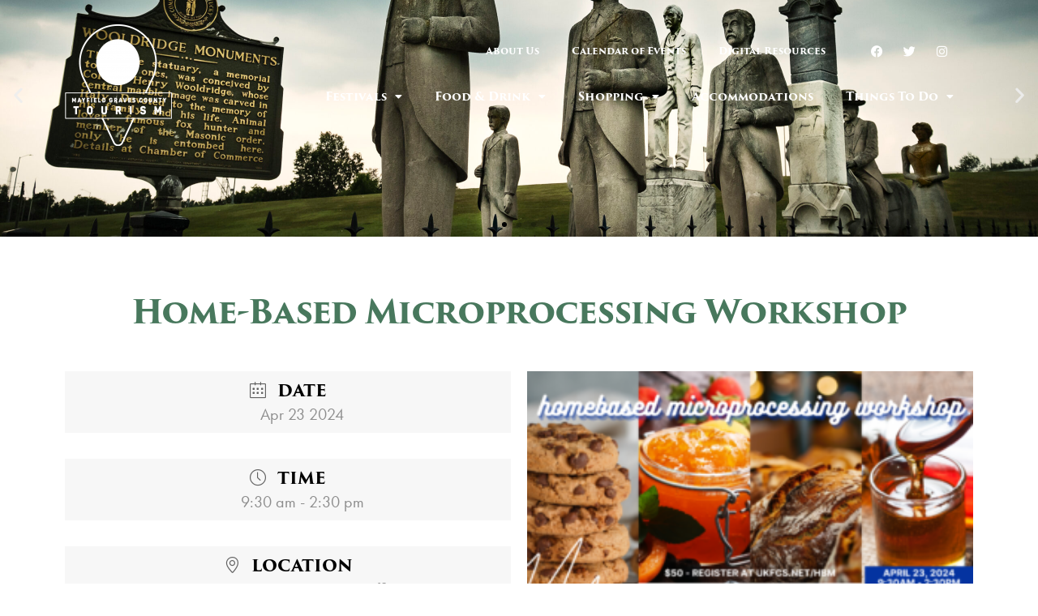

--- FILE ---
content_type: text/html; charset=UTF-8
request_url: https://www.visitmayfieldgraves.org/events/home-based-microprocessing-workshop/
body_size: 23491
content:
<!DOCTYPE html>
<html lang="en-US">
<head>
	<meta charset="UTF-8">
	<title>Home-Based Microprocessing Workshop &#8211; Mayfield-Graves County Tourism Commission</title>
<meta name='robots' content='max-image-preview:large' />
<meta name="viewport" content="width=device-width, initial-scale=1"><link rel="alternate" type="application/rss+xml" title="Mayfield-Graves County Tourism Commission &raquo; Feed" href="https://www.visitmayfieldgraves.org/feed/" />
<link rel="alternate" type="application/rss+xml" title="Mayfield-Graves County Tourism Commission &raquo; Comments Feed" href="https://www.visitmayfieldgraves.org/comments/feed/" />
<link rel="alternate" title="oEmbed (JSON)" type="application/json+oembed" href="https://www.visitmayfieldgraves.org/wp-json/oembed/1.0/embed?url=https%3A%2F%2Fwww.visitmayfieldgraves.org%2Fevents%2Fhome-based-microprocessing-workshop%2F" />
<link rel="alternate" title="oEmbed (XML)" type="text/xml+oembed" href="https://www.visitmayfieldgraves.org/wp-json/oembed/1.0/embed?url=https%3A%2F%2Fwww.visitmayfieldgraves.org%2Fevents%2Fhome-based-microprocessing-workshop%2F&#038;format=xml" />
		<!-- This site uses the Google Analytics by MonsterInsights plugin v9.8.0 - Using Analytics tracking - https://www.monsterinsights.com/ -->
							<script src="//www.googletagmanager.com/gtag/js?id=G-P27JX2R2MV"  data-cfasync="false" data-wpfc-render="false" async></script>
			<script data-cfasync="false" data-wpfc-render="false">
				var mi_version = '9.8.0';
				var mi_track_user = true;
				var mi_no_track_reason = '';
								var MonsterInsightsDefaultLocations = {"page_location":"https:\/\/www.visitmayfieldgraves.org\/events\/home-based-microprocessing-workshop\/"};
								if ( typeof MonsterInsightsPrivacyGuardFilter === 'function' ) {
					var MonsterInsightsLocations = (typeof MonsterInsightsExcludeQuery === 'object') ? MonsterInsightsPrivacyGuardFilter( MonsterInsightsExcludeQuery ) : MonsterInsightsPrivacyGuardFilter( MonsterInsightsDefaultLocations );
				} else {
					var MonsterInsightsLocations = (typeof MonsterInsightsExcludeQuery === 'object') ? MonsterInsightsExcludeQuery : MonsterInsightsDefaultLocations;
				}

								var disableStrs = [
										'ga-disable-G-P27JX2R2MV',
									];

				/* Function to detect opted out users */
				function __gtagTrackerIsOptedOut() {
					for (var index = 0; index < disableStrs.length; index++) {
						if (document.cookie.indexOf(disableStrs[index] + '=true') > -1) {
							return true;
						}
					}

					return false;
				}

				/* Disable tracking if the opt-out cookie exists. */
				if (__gtagTrackerIsOptedOut()) {
					for (var index = 0; index < disableStrs.length; index++) {
						window[disableStrs[index]] = true;
					}
				}

				/* Opt-out function */
				function __gtagTrackerOptout() {
					for (var index = 0; index < disableStrs.length; index++) {
						document.cookie = disableStrs[index] + '=true; expires=Thu, 31 Dec 2099 23:59:59 UTC; path=/';
						window[disableStrs[index]] = true;
					}
				}

				if ('undefined' === typeof gaOptout) {
					function gaOptout() {
						__gtagTrackerOptout();
					}
				}
								window.dataLayer = window.dataLayer || [];

				window.MonsterInsightsDualTracker = {
					helpers: {},
					trackers: {},
				};
				if (mi_track_user) {
					function __gtagDataLayer() {
						dataLayer.push(arguments);
					}

					function __gtagTracker(type, name, parameters) {
						if (!parameters) {
							parameters = {};
						}

						if (parameters.send_to) {
							__gtagDataLayer.apply(null, arguments);
							return;
						}

						if (type === 'event') {
														parameters.send_to = monsterinsights_frontend.v4_id;
							var hookName = name;
							if (typeof parameters['event_category'] !== 'undefined') {
								hookName = parameters['event_category'] + ':' + name;
							}

							if (typeof MonsterInsightsDualTracker.trackers[hookName] !== 'undefined') {
								MonsterInsightsDualTracker.trackers[hookName](parameters);
							} else {
								__gtagDataLayer('event', name, parameters);
							}
							
						} else {
							__gtagDataLayer.apply(null, arguments);
						}
					}

					__gtagTracker('js', new Date());
					__gtagTracker('set', {
						'developer_id.dZGIzZG': true,
											});
					if ( MonsterInsightsLocations.page_location ) {
						__gtagTracker('set', MonsterInsightsLocations);
					}
										__gtagTracker('config', 'G-P27JX2R2MV', {"forceSSL":"true","link_attribution":"true"} );
										window.gtag = __gtagTracker;										(function () {
						/* https://developers.google.com/analytics/devguides/collection/analyticsjs/ */
						/* ga and __gaTracker compatibility shim. */
						var noopfn = function () {
							return null;
						};
						var newtracker = function () {
							return new Tracker();
						};
						var Tracker = function () {
							return null;
						};
						var p = Tracker.prototype;
						p.get = noopfn;
						p.set = noopfn;
						p.send = function () {
							var args = Array.prototype.slice.call(arguments);
							args.unshift('send');
							__gaTracker.apply(null, args);
						};
						var __gaTracker = function () {
							var len = arguments.length;
							if (len === 0) {
								return;
							}
							var f = arguments[len - 1];
							if (typeof f !== 'object' || f === null || typeof f.hitCallback !== 'function') {
								if ('send' === arguments[0]) {
									var hitConverted, hitObject = false, action;
									if ('event' === arguments[1]) {
										if ('undefined' !== typeof arguments[3]) {
											hitObject = {
												'eventAction': arguments[3],
												'eventCategory': arguments[2],
												'eventLabel': arguments[4],
												'value': arguments[5] ? arguments[5] : 1,
											}
										}
									}
									if ('pageview' === arguments[1]) {
										if ('undefined' !== typeof arguments[2]) {
											hitObject = {
												'eventAction': 'page_view',
												'page_path': arguments[2],
											}
										}
									}
									if (typeof arguments[2] === 'object') {
										hitObject = arguments[2];
									}
									if (typeof arguments[5] === 'object') {
										Object.assign(hitObject, arguments[5]);
									}
									if ('undefined' !== typeof arguments[1].hitType) {
										hitObject = arguments[1];
										if ('pageview' === hitObject.hitType) {
											hitObject.eventAction = 'page_view';
										}
									}
									if (hitObject) {
										action = 'timing' === arguments[1].hitType ? 'timing_complete' : hitObject.eventAction;
										hitConverted = mapArgs(hitObject);
										__gtagTracker('event', action, hitConverted);
									}
								}
								return;
							}

							function mapArgs(args) {
								var arg, hit = {};
								var gaMap = {
									'eventCategory': 'event_category',
									'eventAction': 'event_action',
									'eventLabel': 'event_label',
									'eventValue': 'event_value',
									'nonInteraction': 'non_interaction',
									'timingCategory': 'event_category',
									'timingVar': 'name',
									'timingValue': 'value',
									'timingLabel': 'event_label',
									'page': 'page_path',
									'location': 'page_location',
									'title': 'page_title',
									'referrer' : 'page_referrer',
								};
								for (arg in args) {
																		if (!(!args.hasOwnProperty(arg) || !gaMap.hasOwnProperty(arg))) {
										hit[gaMap[arg]] = args[arg];
									} else {
										hit[arg] = args[arg];
									}
								}
								return hit;
							}

							try {
								f.hitCallback();
							} catch (ex) {
							}
						};
						__gaTracker.create = newtracker;
						__gaTracker.getByName = newtracker;
						__gaTracker.getAll = function () {
							return [];
						};
						__gaTracker.remove = noopfn;
						__gaTracker.loaded = true;
						window['__gaTracker'] = __gaTracker;
					})();
									} else {
										console.log("");
					(function () {
						function __gtagTracker() {
							return null;
						}

						window['__gtagTracker'] = __gtagTracker;
						window['gtag'] = __gtagTracker;
					})();
									}
			</script>
			
							<!-- / Google Analytics by MonsterInsights -->
		<link rel="stylesheet" type="text/css" href="https://use.typekit.net/nte7php.css"><style id='wp-img-auto-sizes-contain-inline-css'>
img:is([sizes=auto i],[sizes^="auto," i]){contain-intrinsic-size:3000px 1500px}
/*# sourceURL=wp-img-auto-sizes-contain-inline-css */
</style>
<link rel='stylesheet' id='mec-select2-style-css' href='https://www.visitmayfieldgraves.org/wp-content/plugins/modern-events-calendar/assets/packages/select2/select2.min.css?ver=5.22.1' media='all' />
<link rel='stylesheet' id='mec-font-icons-css' href='https://www.visitmayfieldgraves.org/wp-content/plugins/modern-events-calendar/assets/css/iconfonts.css?ver=6.9' media='all' />
<link rel='stylesheet' id='mec-frontend-style-css' href='https://www.visitmayfieldgraves.org/wp-content/plugins/modern-events-calendar/assets/css/frontend.min.css?ver=5.22.1' media='all' />
<link rel='stylesheet' id='mec-tooltip-style-css' href='https://www.visitmayfieldgraves.org/wp-content/plugins/modern-events-calendar/assets/packages/tooltip/tooltip.css?ver=6.9' media='all' />
<link rel='stylesheet' id='mec-tooltip-shadow-style-css' href='https://www.visitmayfieldgraves.org/wp-content/plugins/modern-events-calendar/assets/packages/tooltip/tooltipster-sideTip-shadow.min.css?ver=6.9' media='all' />
<link rel='stylesheet' id='featherlight-css' href='https://www.visitmayfieldgraves.org/wp-content/plugins/modern-events-calendar/assets/packages/featherlight/featherlight.css?ver=6.9' media='all' />
<link rel='stylesheet' id='mec-lity-style-css' href='https://www.visitmayfieldgraves.org/wp-content/plugins/modern-events-calendar/assets/packages/lity/lity.min.css?ver=6.9' media='all' />
<style id='wp-emoji-styles-inline-css'>

	img.wp-smiley, img.emoji {
		display: inline !important;
		border: none !important;
		box-shadow: none !important;
		height: 1em !important;
		width: 1em !important;
		margin: 0 0.07em !important;
		vertical-align: -0.1em !important;
		background: none !important;
		padding: 0 !important;
	}
/*# sourceURL=wp-emoji-styles-inline-css */
</style>
<link rel='stylesheet' id='wp-block-library-css' href='https://www.visitmayfieldgraves.org/wp-includes/css/dist/block-library/style.min.css?ver=6.9' media='all' />
<style id='global-styles-inline-css'>
:root{--wp--preset--aspect-ratio--square: 1;--wp--preset--aspect-ratio--4-3: 4/3;--wp--preset--aspect-ratio--3-4: 3/4;--wp--preset--aspect-ratio--3-2: 3/2;--wp--preset--aspect-ratio--2-3: 2/3;--wp--preset--aspect-ratio--16-9: 16/9;--wp--preset--aspect-ratio--9-16: 9/16;--wp--preset--color--black: #000000;--wp--preset--color--cyan-bluish-gray: #abb8c3;--wp--preset--color--white: #ffffff;--wp--preset--color--pale-pink: #f78da7;--wp--preset--color--vivid-red: #cf2e2e;--wp--preset--color--luminous-vivid-orange: #ff6900;--wp--preset--color--luminous-vivid-amber: #fcb900;--wp--preset--color--light-green-cyan: #7bdcb5;--wp--preset--color--vivid-green-cyan: #00d084;--wp--preset--color--pale-cyan-blue: #8ed1fc;--wp--preset--color--vivid-cyan-blue: #0693e3;--wp--preset--color--vivid-purple: #9b51e0;--wp--preset--color--contrast: var(--contrast);--wp--preset--color--contrast-2: var(--contrast-2);--wp--preset--color--contrast-3: var(--contrast-3);--wp--preset--color--base: var(--base);--wp--preset--color--base-2: var(--base-2);--wp--preset--color--base-3: var(--base-3);--wp--preset--color--accent: var(--accent);--wp--preset--gradient--vivid-cyan-blue-to-vivid-purple: linear-gradient(135deg,rgb(6,147,227) 0%,rgb(155,81,224) 100%);--wp--preset--gradient--light-green-cyan-to-vivid-green-cyan: linear-gradient(135deg,rgb(122,220,180) 0%,rgb(0,208,130) 100%);--wp--preset--gradient--luminous-vivid-amber-to-luminous-vivid-orange: linear-gradient(135deg,rgb(252,185,0) 0%,rgb(255,105,0) 100%);--wp--preset--gradient--luminous-vivid-orange-to-vivid-red: linear-gradient(135deg,rgb(255,105,0) 0%,rgb(207,46,46) 100%);--wp--preset--gradient--very-light-gray-to-cyan-bluish-gray: linear-gradient(135deg,rgb(238,238,238) 0%,rgb(169,184,195) 100%);--wp--preset--gradient--cool-to-warm-spectrum: linear-gradient(135deg,rgb(74,234,220) 0%,rgb(151,120,209) 20%,rgb(207,42,186) 40%,rgb(238,44,130) 60%,rgb(251,105,98) 80%,rgb(254,248,76) 100%);--wp--preset--gradient--blush-light-purple: linear-gradient(135deg,rgb(255,206,236) 0%,rgb(152,150,240) 100%);--wp--preset--gradient--blush-bordeaux: linear-gradient(135deg,rgb(254,205,165) 0%,rgb(254,45,45) 50%,rgb(107,0,62) 100%);--wp--preset--gradient--luminous-dusk: linear-gradient(135deg,rgb(255,203,112) 0%,rgb(199,81,192) 50%,rgb(65,88,208) 100%);--wp--preset--gradient--pale-ocean: linear-gradient(135deg,rgb(255,245,203) 0%,rgb(182,227,212) 50%,rgb(51,167,181) 100%);--wp--preset--gradient--electric-grass: linear-gradient(135deg,rgb(202,248,128) 0%,rgb(113,206,126) 100%);--wp--preset--gradient--midnight: linear-gradient(135deg,rgb(2,3,129) 0%,rgb(40,116,252) 100%);--wp--preset--font-size--small: 13px;--wp--preset--font-size--medium: 20px;--wp--preset--font-size--large: 36px;--wp--preset--font-size--x-large: 42px;--wp--preset--spacing--20: 0.44rem;--wp--preset--spacing--30: 0.67rem;--wp--preset--spacing--40: 1rem;--wp--preset--spacing--50: 1.5rem;--wp--preset--spacing--60: 2.25rem;--wp--preset--spacing--70: 3.38rem;--wp--preset--spacing--80: 5.06rem;--wp--preset--shadow--natural: 6px 6px 9px rgba(0, 0, 0, 0.2);--wp--preset--shadow--deep: 12px 12px 50px rgba(0, 0, 0, 0.4);--wp--preset--shadow--sharp: 6px 6px 0px rgba(0, 0, 0, 0.2);--wp--preset--shadow--outlined: 6px 6px 0px -3px rgb(255, 255, 255), 6px 6px rgb(0, 0, 0);--wp--preset--shadow--crisp: 6px 6px 0px rgb(0, 0, 0);}:where(.is-layout-flex){gap: 0.5em;}:where(.is-layout-grid){gap: 0.5em;}body .is-layout-flex{display: flex;}.is-layout-flex{flex-wrap: wrap;align-items: center;}.is-layout-flex > :is(*, div){margin: 0;}body .is-layout-grid{display: grid;}.is-layout-grid > :is(*, div){margin: 0;}:where(.wp-block-columns.is-layout-flex){gap: 2em;}:where(.wp-block-columns.is-layout-grid){gap: 2em;}:where(.wp-block-post-template.is-layout-flex){gap: 1.25em;}:where(.wp-block-post-template.is-layout-grid){gap: 1.25em;}.has-black-color{color: var(--wp--preset--color--black) !important;}.has-cyan-bluish-gray-color{color: var(--wp--preset--color--cyan-bluish-gray) !important;}.has-white-color{color: var(--wp--preset--color--white) !important;}.has-pale-pink-color{color: var(--wp--preset--color--pale-pink) !important;}.has-vivid-red-color{color: var(--wp--preset--color--vivid-red) !important;}.has-luminous-vivid-orange-color{color: var(--wp--preset--color--luminous-vivid-orange) !important;}.has-luminous-vivid-amber-color{color: var(--wp--preset--color--luminous-vivid-amber) !important;}.has-light-green-cyan-color{color: var(--wp--preset--color--light-green-cyan) !important;}.has-vivid-green-cyan-color{color: var(--wp--preset--color--vivid-green-cyan) !important;}.has-pale-cyan-blue-color{color: var(--wp--preset--color--pale-cyan-blue) !important;}.has-vivid-cyan-blue-color{color: var(--wp--preset--color--vivid-cyan-blue) !important;}.has-vivid-purple-color{color: var(--wp--preset--color--vivid-purple) !important;}.has-black-background-color{background-color: var(--wp--preset--color--black) !important;}.has-cyan-bluish-gray-background-color{background-color: var(--wp--preset--color--cyan-bluish-gray) !important;}.has-white-background-color{background-color: var(--wp--preset--color--white) !important;}.has-pale-pink-background-color{background-color: var(--wp--preset--color--pale-pink) !important;}.has-vivid-red-background-color{background-color: var(--wp--preset--color--vivid-red) !important;}.has-luminous-vivid-orange-background-color{background-color: var(--wp--preset--color--luminous-vivid-orange) !important;}.has-luminous-vivid-amber-background-color{background-color: var(--wp--preset--color--luminous-vivid-amber) !important;}.has-light-green-cyan-background-color{background-color: var(--wp--preset--color--light-green-cyan) !important;}.has-vivid-green-cyan-background-color{background-color: var(--wp--preset--color--vivid-green-cyan) !important;}.has-pale-cyan-blue-background-color{background-color: var(--wp--preset--color--pale-cyan-blue) !important;}.has-vivid-cyan-blue-background-color{background-color: var(--wp--preset--color--vivid-cyan-blue) !important;}.has-vivid-purple-background-color{background-color: var(--wp--preset--color--vivid-purple) !important;}.has-black-border-color{border-color: var(--wp--preset--color--black) !important;}.has-cyan-bluish-gray-border-color{border-color: var(--wp--preset--color--cyan-bluish-gray) !important;}.has-white-border-color{border-color: var(--wp--preset--color--white) !important;}.has-pale-pink-border-color{border-color: var(--wp--preset--color--pale-pink) !important;}.has-vivid-red-border-color{border-color: var(--wp--preset--color--vivid-red) !important;}.has-luminous-vivid-orange-border-color{border-color: var(--wp--preset--color--luminous-vivid-orange) !important;}.has-luminous-vivid-amber-border-color{border-color: var(--wp--preset--color--luminous-vivid-amber) !important;}.has-light-green-cyan-border-color{border-color: var(--wp--preset--color--light-green-cyan) !important;}.has-vivid-green-cyan-border-color{border-color: var(--wp--preset--color--vivid-green-cyan) !important;}.has-pale-cyan-blue-border-color{border-color: var(--wp--preset--color--pale-cyan-blue) !important;}.has-vivid-cyan-blue-border-color{border-color: var(--wp--preset--color--vivid-cyan-blue) !important;}.has-vivid-purple-border-color{border-color: var(--wp--preset--color--vivid-purple) !important;}.has-vivid-cyan-blue-to-vivid-purple-gradient-background{background: var(--wp--preset--gradient--vivid-cyan-blue-to-vivid-purple) !important;}.has-light-green-cyan-to-vivid-green-cyan-gradient-background{background: var(--wp--preset--gradient--light-green-cyan-to-vivid-green-cyan) !important;}.has-luminous-vivid-amber-to-luminous-vivid-orange-gradient-background{background: var(--wp--preset--gradient--luminous-vivid-amber-to-luminous-vivid-orange) !important;}.has-luminous-vivid-orange-to-vivid-red-gradient-background{background: var(--wp--preset--gradient--luminous-vivid-orange-to-vivid-red) !important;}.has-very-light-gray-to-cyan-bluish-gray-gradient-background{background: var(--wp--preset--gradient--very-light-gray-to-cyan-bluish-gray) !important;}.has-cool-to-warm-spectrum-gradient-background{background: var(--wp--preset--gradient--cool-to-warm-spectrum) !important;}.has-blush-light-purple-gradient-background{background: var(--wp--preset--gradient--blush-light-purple) !important;}.has-blush-bordeaux-gradient-background{background: var(--wp--preset--gradient--blush-bordeaux) !important;}.has-luminous-dusk-gradient-background{background: var(--wp--preset--gradient--luminous-dusk) !important;}.has-pale-ocean-gradient-background{background: var(--wp--preset--gradient--pale-ocean) !important;}.has-electric-grass-gradient-background{background: var(--wp--preset--gradient--electric-grass) !important;}.has-midnight-gradient-background{background: var(--wp--preset--gradient--midnight) !important;}.has-small-font-size{font-size: var(--wp--preset--font-size--small) !important;}.has-medium-font-size{font-size: var(--wp--preset--font-size--medium) !important;}.has-large-font-size{font-size: var(--wp--preset--font-size--large) !important;}.has-x-large-font-size{font-size: var(--wp--preset--font-size--x-large) !important;}
/*# sourceURL=global-styles-inline-css */
</style>

<style id='classic-theme-styles-inline-css'>
/*! This file is auto-generated */
.wp-block-button__link{color:#fff;background-color:#32373c;border-radius:9999px;box-shadow:none;text-decoration:none;padding:calc(.667em + 2px) calc(1.333em + 2px);font-size:1.125em}.wp-block-file__button{background:#32373c;color:#fff;text-decoration:none}
/*# sourceURL=/wp-includes/css/classic-themes.min.css */
</style>
<link rel='stylesheet' id='mec-single-builder-css' href='https://www.visitmayfieldgraves.org/wp-content/plugins/mec-single-builder/inc/frontend/css/mec-single-builder-frontend.css?ver=1.6.5' media='all' />
<link rel='stylesheet' id='generate-style-css' href='https://www.visitmayfieldgraves.org/wp-content/themes/generatepress/assets/css/main.min.css?ver=3.6.0' media='all' />
<style id='generate-style-inline-css'>
body{background-color:#ffffff;color:#222222;}a{color:#1e73be;}a:hover, a:focus, a:active{color:#000000;}.wp-block-group__inner-container{max-width:1200px;margin-left:auto;margin-right:auto;}:root{--contrast:#222222;--contrast-2:#575760;--contrast-3:#b2b2be;--base:#f0f0f0;--base-2:#f7f8f9;--base-3:#ffffff;--accent:#1e73be;}:root .has-contrast-color{color:var(--contrast);}:root .has-contrast-background-color{background-color:var(--contrast);}:root .has-contrast-2-color{color:var(--contrast-2);}:root .has-contrast-2-background-color{background-color:var(--contrast-2);}:root .has-contrast-3-color{color:var(--contrast-3);}:root .has-contrast-3-background-color{background-color:var(--contrast-3);}:root .has-base-color{color:var(--base);}:root .has-base-background-color{background-color:var(--base);}:root .has-base-2-color{color:var(--base-2);}:root .has-base-2-background-color{background-color:var(--base-2);}:root .has-base-3-color{color:var(--base-3);}:root .has-base-3-background-color{background-color:var(--base-3);}:root .has-accent-color{color:var(--accent);}:root .has-accent-background-color{background-color:var(--accent);}body, button, input, select, textarea{font-family:-apple-system, system-ui, BlinkMacSystemFont, "Segoe UI", Helvetica, Arial, sans-serif, "Apple Color Emoji", "Segoe UI Emoji", "Segoe UI Symbol";}body{line-height:1.5;}.entry-content > [class*="wp-block-"]:not(:last-child):not(.wp-block-heading){margin-bottom:1.5em;}.main-navigation .main-nav ul ul li a{font-size:14px;}.sidebar .widget, .footer-widgets .widget{font-size:17px;}@media (max-width:768px){h1{font-size:31px;}h2{font-size:27px;}h3{font-size:24px;}h4{font-size:22px;}h5{font-size:19px;}}.top-bar{background-color:#636363;color:#ffffff;}.top-bar a{color:#ffffff;}.top-bar a:hover{color:#303030;}.site-header{background-color:#ffffff;}.main-title a,.main-title a:hover{color:#222222;}.site-description{color:#757575;}.mobile-menu-control-wrapper .menu-toggle,.mobile-menu-control-wrapper .menu-toggle:hover,.mobile-menu-control-wrapper .menu-toggle:focus,.has-inline-mobile-toggle #site-navigation.toggled{background-color:rgba(0, 0, 0, 0.02);}.main-navigation,.main-navigation ul ul{background-color:#ffffff;}.main-navigation .main-nav ul li a, .main-navigation .menu-toggle, .main-navigation .menu-bar-items{color:#515151;}.main-navigation .main-nav ul li:not([class*="current-menu-"]):hover > a, .main-navigation .main-nav ul li:not([class*="current-menu-"]):focus > a, .main-navigation .main-nav ul li.sfHover:not([class*="current-menu-"]) > a, .main-navigation .menu-bar-item:hover > a, .main-navigation .menu-bar-item.sfHover > a{color:#7a8896;background-color:#ffffff;}button.menu-toggle:hover,button.menu-toggle:focus{color:#515151;}.main-navigation .main-nav ul li[class*="current-menu-"] > a{color:#7a8896;background-color:#ffffff;}.navigation-search input[type="search"],.navigation-search input[type="search"]:active, .navigation-search input[type="search"]:focus, .main-navigation .main-nav ul li.search-item.active > a, .main-navigation .menu-bar-items .search-item.active > a{color:#7a8896;background-color:#ffffff;}.main-navigation ul ul{background-color:#eaeaea;}.main-navigation .main-nav ul ul li a{color:#515151;}.main-navigation .main-nav ul ul li:not([class*="current-menu-"]):hover > a,.main-navigation .main-nav ul ul li:not([class*="current-menu-"]):focus > a, .main-navigation .main-nav ul ul li.sfHover:not([class*="current-menu-"]) > a{color:#7a8896;background-color:#eaeaea;}.main-navigation .main-nav ul ul li[class*="current-menu-"] > a{color:#7a8896;background-color:#eaeaea;}.separate-containers .inside-article, .separate-containers .comments-area, .separate-containers .page-header, .one-container .container, .separate-containers .paging-navigation, .inside-page-header{background-color:#ffffff;}.entry-title a{color:#222222;}.entry-title a:hover{color:#55555e;}.entry-meta{color:#595959;}.sidebar .widget{background-color:#ffffff;}.footer-widgets{background-color:#ffffff;}.footer-widgets .widget-title{color:#000000;}.site-info{color:#ffffff;background-color:#55555e;}.site-info a{color:#ffffff;}.site-info a:hover{color:#d3d3d3;}.footer-bar .widget_nav_menu .current-menu-item a{color:#d3d3d3;}input[type="text"],input[type="email"],input[type="url"],input[type="password"],input[type="search"],input[type="tel"],input[type="number"],textarea,select{color:#666666;background-color:#fafafa;border-color:#cccccc;}input[type="text"]:focus,input[type="email"]:focus,input[type="url"]:focus,input[type="password"]:focus,input[type="search"]:focus,input[type="tel"]:focus,input[type="number"]:focus,textarea:focus,select:focus{color:#666666;background-color:#ffffff;border-color:#bfbfbf;}button,html input[type="button"],input[type="reset"],input[type="submit"],a.button,a.wp-block-button__link:not(.has-background){color:#ffffff;background-color:#55555e;}button:hover,html input[type="button"]:hover,input[type="reset"]:hover,input[type="submit"]:hover,a.button:hover,button:focus,html input[type="button"]:focus,input[type="reset"]:focus,input[type="submit"]:focus,a.button:focus,a.wp-block-button__link:not(.has-background):active,a.wp-block-button__link:not(.has-background):focus,a.wp-block-button__link:not(.has-background):hover{color:#ffffff;background-color:#3f4047;}a.generate-back-to-top{background-color:rgba( 0,0,0,0.4 );color:#ffffff;}a.generate-back-to-top:hover,a.generate-back-to-top:focus{background-color:rgba( 0,0,0,0.6 );color:#ffffff;}:root{--gp-search-modal-bg-color:var(--base-3);--gp-search-modal-text-color:var(--contrast);--gp-search-modal-overlay-bg-color:rgba(0,0,0,0.2);}@media (max-width:768px){.main-navigation .menu-bar-item:hover > a, .main-navigation .menu-bar-item.sfHover > a{background:none;color:#515151;}}.nav-below-header .main-navigation .inside-navigation.grid-container, .nav-above-header .main-navigation .inside-navigation.grid-container{padding:0px 20px 0px 20px;}.site-main .wp-block-group__inner-container{padding:40px;}.separate-containers .paging-navigation{padding-top:20px;padding-bottom:20px;}.entry-content .alignwide, body:not(.no-sidebar) .entry-content .alignfull{margin-left:-40px;width:calc(100% + 80px);max-width:calc(100% + 80px);}.rtl .menu-item-has-children .dropdown-menu-toggle{padding-left:20px;}.rtl .main-navigation .main-nav ul li.menu-item-has-children > a{padding-right:20px;}@media (max-width:768px){.separate-containers .inside-article, .separate-containers .comments-area, .separate-containers .page-header, .separate-containers .paging-navigation, .one-container .site-content, .inside-page-header{padding:30px;}.site-main .wp-block-group__inner-container{padding:30px;}.inside-top-bar{padding-right:30px;padding-left:30px;}.inside-header{padding-right:30px;padding-left:30px;}.widget-area .widget{padding-top:30px;padding-right:30px;padding-bottom:30px;padding-left:30px;}.footer-widgets-container{padding-top:30px;padding-right:30px;padding-bottom:30px;padding-left:30px;}.inside-site-info{padding-right:30px;padding-left:30px;}.entry-content .alignwide, body:not(.no-sidebar) .entry-content .alignfull{margin-left:-30px;width:calc(100% + 60px);max-width:calc(100% + 60px);}.one-container .site-main .paging-navigation{margin-bottom:20px;}}/* End cached CSS */.is-right-sidebar{width:30%;}.is-left-sidebar{width:30%;}.site-content .content-area{width:70%;}@media (max-width:768px){.main-navigation .menu-toggle,.sidebar-nav-mobile:not(#sticky-placeholder){display:block;}.main-navigation ul,.gen-sidebar-nav,.main-navigation:not(.slideout-navigation):not(.toggled) .main-nav > ul,.has-inline-mobile-toggle #site-navigation .inside-navigation > *:not(.navigation-search):not(.main-nav){display:none;}.nav-align-right .inside-navigation,.nav-align-center .inside-navigation{justify-content:space-between;}.has-inline-mobile-toggle .mobile-menu-control-wrapper{display:flex;flex-wrap:wrap;}.has-inline-mobile-toggle .inside-header{flex-direction:row;text-align:left;flex-wrap:wrap;}.has-inline-mobile-toggle .header-widget,.has-inline-mobile-toggle #site-navigation{flex-basis:100%;}.nav-float-left .has-inline-mobile-toggle #site-navigation{order:10;}}
.elementor-template-full-width .site-content{display:block;}
/*# sourceURL=generate-style-inline-css */
</style>
<link rel='stylesheet' id='elementor-frontend-css' href='https://www.visitmayfieldgraves.org/wp-content/plugins/elementor/assets/css/frontend.min.css?ver=3.32.4' media='all' />
<link rel='stylesheet' id='widget-image-css' href='https://www.visitmayfieldgraves.org/wp-content/plugins/elementor/assets/css/widget-image.min.css?ver=3.32.4' media='all' />
<link rel='stylesheet' id='widget-nav-menu-css' href='https://www.visitmayfieldgraves.org/wp-content/plugins/elementor-pro/assets/css/widget-nav-menu.min.css?ver=3.32.2' media='all' />
<link rel='stylesheet' id='widget-social-icons-css' href='https://www.visitmayfieldgraves.org/wp-content/plugins/elementor/assets/css/widget-social-icons.min.css?ver=3.32.4' media='all' />
<link rel='stylesheet' id='e-apple-webkit-css' href='https://www.visitmayfieldgraves.org/wp-content/plugins/elementor/assets/css/conditionals/apple-webkit.min.css?ver=3.32.4' media='all' />
<link rel='stylesheet' id='swiper-css' href='https://www.visitmayfieldgraves.org/wp-content/plugins/elementor/assets/lib/swiper/v8/css/swiper.min.css?ver=8.4.5' media='all' />
<link rel='stylesheet' id='e-swiper-css' href='https://www.visitmayfieldgraves.org/wp-content/plugins/elementor/assets/css/conditionals/e-swiper.min.css?ver=3.32.4' media='all' />
<link rel='stylesheet' id='e-sticky-css' href='https://www.visitmayfieldgraves.org/wp-content/plugins/elementor-pro/assets/css/modules/sticky.min.css?ver=3.32.2' media='all' />
<link rel='stylesheet' id='e-animation-fadeInUp-css' href='https://www.visitmayfieldgraves.org/wp-content/plugins/elementor/assets/lib/animations/styles/fadeInUp.min.css?ver=3.32.4' media='all' />
<link rel='stylesheet' id='widget-slides-css' href='https://www.visitmayfieldgraves.org/wp-content/plugins/elementor-pro/assets/css/widget-slides.min.css?ver=3.32.2' media='all' />
<link rel='stylesheet' id='widget-spacer-css' href='https://www.visitmayfieldgraves.org/wp-content/plugins/elementor/assets/css/widget-spacer.min.css?ver=3.32.4' media='all' />
<link rel='stylesheet' id='widget-divider-css' href='https://www.visitmayfieldgraves.org/wp-content/plugins/elementor/assets/css/widget-divider.min.css?ver=3.32.4' media='all' />
<link rel='stylesheet' id='elementor-icons-css' href='https://www.visitmayfieldgraves.org/wp-content/plugins/elementor/assets/lib/eicons/css/elementor-icons.min.css?ver=5.44.0' media='all' />
<link rel='stylesheet' id='elementor-post-12-css' href='https://www.visitmayfieldgraves.org/wp-content/uploads/elementor/css/post-12.css?ver=1764768450' media='all' />
<link rel='stylesheet' id='font-awesome-5-all-css' href='https://www.visitmayfieldgraves.org/wp-content/plugins/elementor/assets/lib/font-awesome/css/all.min.css?ver=3.32.4' media='all' />
<link rel='stylesheet' id='font-awesome-4-shim-css' href='https://www.visitmayfieldgraves.org/wp-content/plugins/elementor/assets/lib/font-awesome/css/v4-shims.min.css?ver=3.32.4' media='all' />
<link rel='stylesheet' id='elementor-post-36-css' href='https://www.visitmayfieldgraves.org/wp-content/uploads/elementor/css/post-36.css?ver=1764768452' media='all' />
<link rel='stylesheet' id='elementor-post-30-css' href='https://www.visitmayfieldgraves.org/wp-content/uploads/elementor/css/post-30.css?ver=1764768450' media='all' />
<link rel='stylesheet' id='elementor-gf-roboto-css' href='https://fonts.googleapis.com/css?family=Roboto:100,100italic,200,200italic,300,300italic,400,400italic,500,500italic,600,600italic,700,700italic,800,800italic,900,900italic&#038;display=auto' media='all' />
<link rel='stylesheet' id='elementor-gf-robotoslab-css' href='https://fonts.googleapis.com/css?family=Roboto+Slab:100,100italic,200,200italic,300,300italic,400,400italic,500,500italic,600,600italic,700,700italic,800,800italic,900,900italic&#038;display=auto' media='all' />
<link rel='stylesheet' id='elementor-icons-shared-0-css' href='https://www.visitmayfieldgraves.org/wp-content/plugins/elementor/assets/lib/font-awesome/css/fontawesome.min.css?ver=5.15.3' media='all' />
<link rel='stylesheet' id='elementor-icons-fa-solid-css' href='https://www.visitmayfieldgraves.org/wp-content/plugins/elementor/assets/lib/font-awesome/css/solid.min.css?ver=5.15.3' media='all' />
<link rel='stylesheet' id='elementor-icons-fa-brands-css' href='https://www.visitmayfieldgraves.org/wp-content/plugins/elementor/assets/lib/font-awesome/css/brands.min.css?ver=5.15.3' media='all' />
<script src="https://www.visitmayfieldgraves.org/wp-includes/js/jquery/jquery.min.js?ver=3.7.1" id="jquery-core-js"></script>
<script src="https://www.visitmayfieldgraves.org/wp-includes/js/jquery/jquery-migrate.min.js?ver=3.4.1" id="jquery-migrate-js"></script>
<script id="mec-frontend-script-js-extra">
var mecdata = {"day":"day","days":"days","hour":"hour","hours":"hours","minute":"minute","minutes":"minutes","second":"second","seconds":"seconds","elementor_edit_mode":"no","recapcha_key":"","ajax_url":"https://www.visitmayfieldgraves.org/wp-admin/admin-ajax.php","fes_nonce":"a1f666e5f2","current_year":"2026","current_month":"01","datepicker_format":"yy-mm-dd&Y-m-d"};
//# sourceURL=mec-frontend-script-js-extra
</script>
<script src="https://www.visitmayfieldgraves.org/wp-content/plugins/modern-events-calendar/assets/js/frontend.js?ver=5.22.1" id="mec-frontend-script-js"></script>
<script src="https://www.visitmayfieldgraves.org/wp-content/plugins/modern-events-calendar/assets/js/events.js?ver=5.22.1" id="mec-events-script-js"></script>
<script src="https://www.visitmayfieldgraves.org/wp-content/plugins/google-analytics-for-wordpress/assets/js/frontend-gtag.min.js?ver=9.8.0" id="monsterinsights-frontend-script-js" async data-wp-strategy="async"></script>
<script data-cfasync="false" data-wpfc-render="false" id='monsterinsights-frontend-script-js-extra'>var monsterinsights_frontend = {"js_events_tracking":"true","download_extensions":"doc,pdf,ppt,zip,xls,docx,pptx,xlsx","inbound_paths":"[{\"path\":\"\\\/go\\\/\",\"label\":\"affiliate\"},{\"path\":\"\\\/recommend\\\/\",\"label\":\"affiliate\"}]","home_url":"https:\/\/www.visitmayfieldgraves.org","hash_tracking":"false","v4_id":"G-P27JX2R2MV"};</script>
<script src="https://www.visitmayfieldgraves.org/wp-content/plugins/mec-single-builder/inc/frontend/js/mec-single-builder-frontend.js?ver=1.6.5" id="mec-single-builder-js"></script>
<script src="https://www.visitmayfieldgraves.org/wp-content/plugins/elementor/assets/lib/font-awesome/js/v4-shims.min.js?ver=3.32.4" id="font-awesome-4-shim-js"></script>
<link rel="https://api.w.org/" href="https://www.visitmayfieldgraves.org/wp-json/" /><link rel="alternate" title="JSON" type="application/json" href="https://www.visitmayfieldgraves.org/wp-json/wp/v2/mec-events/2987" /><link rel="EditURI" type="application/rsd+xml" title="RSD" href="https://www.visitmayfieldgraves.org/xmlrpc.php?rsd" />
<meta name="generator" content="WordPress 6.9" />
<link rel="canonical" href="https://www.visitmayfieldgraves.org/events/home-based-microprocessing-workshop/" />
<link rel='shortlink' href='https://www.visitmayfieldgraves.org/?p=2987' />
<meta name="generator" content="Elementor 3.32.4; features: additional_custom_breakpoints; settings: css_print_method-external, google_font-enabled, font_display-auto">
<style>.recentcomments a{display:inline !important;padding:0 !important;margin:0 !important;}</style>			<style>
				.e-con.e-parent:nth-of-type(n+4):not(.e-lazyloaded):not(.e-no-lazyload),
				.e-con.e-parent:nth-of-type(n+4):not(.e-lazyloaded):not(.e-no-lazyload) * {
					background-image: none !important;
				}
				@media screen and (max-height: 1024px) {
					.e-con.e-parent:nth-of-type(n+3):not(.e-lazyloaded):not(.e-no-lazyload),
					.e-con.e-parent:nth-of-type(n+3):not(.e-lazyloaded):not(.e-no-lazyload) * {
						background-image: none !important;
					}
				}
				@media screen and (max-height: 640px) {
					.e-con.e-parent:nth-of-type(n+2):not(.e-lazyloaded):not(.e-no-lazyload),
					.e-con.e-parent:nth-of-type(n+2):not(.e-lazyloaded):not(.e-no-lazyload) * {
						background-image: none !important;
					}
				}
			</style>
			<style type="text/css">.mec-wrap, .mec-wrap div:not([class^="elementor-"]), .lity-container, .mec-wrap h1, .mec-wrap h2, .mec-wrap h3, .mec-wrap h4, .mec-wrap h5, .mec-wrap h6, .entry-content .mec-wrap h1, .entry-content .mec-wrap h2, .entry-content .mec-wrap h3, .entry-content .mec-wrap h4, .entry-content .mec-wrap h5, .entry-content .mec-wrap h6, .mec-wrap .mec-totalcal-box input[type="submit"], .mec-wrap .mec-totalcal-box .mec-totalcal-view span, .mec-agenda-event-title a, .lity-content .mec-events-meta-group-booking select, .lity-content .mec-book-ticket-variation h5, .lity-content .mec-events-meta-group-booking input[type="number"], .lity-content .mec-events-meta-group-booking input[type="text"], .lity-content .mec-events-meta-group-booking input[type="email"],.mec-organizer-item a { font-family: "Montserrat", -apple-system, BlinkMacSystemFont, "Segoe UI", Roboto, sans-serif;}.mec-event-grid-minimal .mec-modal-booking-button:hover, .mec-events-timeline-wrap .mec-organizer-item a, .mec-events-timeline-wrap .mec-organizer-item:after, .mec-events-timeline-wrap .mec-shortcode-organizers i, .mec-timeline-event .mec-modal-booking-button, .mec-wrap .mec-map-lightbox-wp.mec-event-list-classic .mec-event-date, .mec-timetable-t2-col .mec-modal-booking-button:hover, .mec-event-container-classic .mec-modal-booking-button:hover, .mec-calendar-events-side .mec-modal-booking-button:hover, .mec-event-grid-yearly  .mec-modal-booking-button, .mec-events-agenda .mec-modal-booking-button, .mec-event-grid-simple .mec-modal-booking-button, .mec-event-list-minimal  .mec-modal-booking-button:hover, .mec-timeline-month-divider,  .mec-wrap.colorskin-custom .mec-totalcal-box .mec-totalcal-view span:hover,.mec-wrap.colorskin-custom .mec-calendar.mec-event-calendar-classic .mec-selected-day,.mec-wrap.colorskin-custom .mec-color, .mec-wrap.colorskin-custom .mec-event-sharing-wrap .mec-event-sharing > li:hover a, .mec-wrap.colorskin-custom .mec-color-hover:hover, .mec-wrap.colorskin-custom .mec-color-before *:before ,.mec-wrap.colorskin-custom .mec-widget .mec-event-grid-classic.owl-carousel .owl-nav i,.mec-wrap.colorskin-custom .mec-event-list-classic a.magicmore:hover,.mec-wrap.colorskin-custom .mec-event-grid-simple:hover .mec-event-title,.mec-wrap.colorskin-custom .mec-single-event .mec-event-meta dd.mec-events-event-categories:before,.mec-wrap.colorskin-custom .mec-single-event-date:before,.mec-wrap.colorskin-custom .mec-single-event-time:before,.mec-wrap.colorskin-custom .mec-events-meta-group.mec-events-meta-group-venue:before,.mec-wrap.colorskin-custom .mec-calendar .mec-calendar-side .mec-previous-month i,.mec-wrap.colorskin-custom .mec-calendar .mec-calendar-side .mec-next-month:hover,.mec-wrap.colorskin-custom .mec-calendar .mec-calendar-side .mec-previous-month:hover,.mec-wrap.colorskin-custom .mec-calendar .mec-calendar-side .mec-next-month:hover,.mec-wrap.colorskin-custom .mec-calendar.mec-event-calendar-classic dt.mec-selected-day:hover,.mec-wrap.colorskin-custom .mec-infowindow-wp h5 a:hover, .colorskin-custom .mec-events-meta-group-countdown .mec-end-counts h3,.mec-calendar .mec-calendar-side .mec-next-month i,.mec-wrap .mec-totalcal-box i,.mec-calendar .mec-event-article .mec-event-title a:hover,.mec-attendees-list-details .mec-attendee-profile-link a:hover,.mec-wrap.colorskin-custom .mec-next-event-details li i, .mec-next-event-details i:before, .mec-marker-infowindow-wp .mec-marker-infowindow-count, .mec-next-event-details a,.mec-wrap.colorskin-custom .mec-events-masonry-cats a.mec-masonry-cat-selected,.lity .mec-color,.lity .mec-color-before :before,.lity .mec-color-hover:hover,.lity .mec-wrap .mec-color,.lity .mec-wrap .mec-color-before :before,.lity .mec-wrap .mec-color-hover:hover,.leaflet-popup-content .mec-color,.leaflet-popup-content .mec-color-before :before,.leaflet-popup-content .mec-color-hover:hover,.leaflet-popup-content .mec-wrap .mec-color,.leaflet-popup-content .mec-wrap .mec-color-before :before,.leaflet-popup-content .mec-wrap .mec-color-hover:hover, .mec-calendar.mec-calendar-daily .mec-calendar-d-table .mec-daily-view-day.mec-daily-view-day-active.mec-color, .mec-map-boxshow div .mec-map-view-event-detail.mec-event-detail i,.mec-map-boxshow div .mec-map-view-event-detail.mec-event-detail:hover,.mec-map-boxshow .mec-color,.mec-map-boxshow .mec-color-before :before,.mec-map-boxshow .mec-color-hover:hover,.mec-map-boxshow .mec-wrap .mec-color,.mec-map-boxshow .mec-wrap .mec-color-before :before,.mec-map-boxshow .mec-wrap .mec-color-hover:hover, .mec-choosen-time-message, .mec-booking-calendar-month-navigation .mec-next-month:hover, .mec-booking-calendar-month-navigation .mec-previous-month:hover, .mec-yearly-view-wrap .mec-agenda-event-title a:hover, .mec-yearly-view-wrap .mec-yearly-title-sec .mec-next-year i, .mec-yearly-view-wrap .mec-yearly-title-sec .mec-previous-year i, .mec-yearly-view-wrap .mec-yearly-title-sec .mec-next-year:hover, .mec-yearly-view-wrap .mec-yearly-title-sec .mec-previous-year:hover, .mec-av-spot .mec-av-spot-head .mec-av-spot-box span, .mec-wrap.colorskin-custom .mec-calendar .mec-calendar-side .mec-previous-month:hover .mec-load-month-link, .mec-wrap.colorskin-custom .mec-calendar .mec-calendar-side .mec-next-month:hover .mec-load-month-link, .mec-yearly-view-wrap .mec-yearly-title-sec .mec-previous-year:hover .mec-load-month-link, .mec-yearly-view-wrap .mec-yearly-title-sec .mec-next-year:hover .mec-load-month-link, .mec-skin-list-events-container .mec-data-fields-tooltip .mec-data-fields-tooltip-box ul .mec-event-data-field-item a{color: #48785d}.mec-skin-carousel-container .mec-event-footer-carousel-type3 .mec-modal-booking-button:hover, .mec-wrap.colorskin-custom .mec-event-sharing .mec-event-share:hover .event-sharing-icon,.mec-wrap.colorskin-custom .mec-event-grid-clean .mec-event-date,.mec-wrap.colorskin-custom .mec-event-list-modern .mec-event-sharing > li:hover a i,.mec-wrap.colorskin-custom .mec-event-list-modern .mec-event-sharing .mec-event-share:hover .mec-event-sharing-icon,.mec-wrap.colorskin-custom .mec-event-list-modern .mec-event-sharing li:hover a i,.mec-wrap.colorskin-custom .mec-calendar:not(.mec-event-calendar-classic) .mec-selected-day,.mec-wrap.colorskin-custom .mec-calendar .mec-selected-day:hover,.mec-wrap.colorskin-custom .mec-calendar .mec-calendar-row  dt.mec-has-event:hover,.mec-wrap.colorskin-custom .mec-calendar .mec-has-event:after, .mec-wrap.colorskin-custom .mec-bg-color, .mec-wrap.colorskin-custom .mec-bg-color-hover:hover, .colorskin-custom .mec-event-sharing-wrap:hover > li, .mec-wrap.colorskin-custom .mec-totalcal-box .mec-totalcal-view span.mec-totalcalview-selected,.mec-wrap .flip-clock-wrapper ul li a div div.inn,.mec-wrap .mec-totalcal-box .mec-totalcal-view span.mec-totalcalview-selected,.event-carousel-type1-head .mec-event-date-carousel,.mec-event-countdown-style3 .mec-event-date,#wrap .mec-wrap article.mec-event-countdown-style1,.mec-event-countdown-style1 .mec-event-countdown-part3 a.mec-event-button,.mec-wrap .mec-event-countdown-style2,.mec-map-get-direction-btn-cnt input[type="submit"],.mec-booking button,span.mec-marker-wrap,.mec-wrap.colorskin-custom .mec-timeline-events-container .mec-timeline-event-date:before, .mec-has-event-for-booking.mec-active .mec-calendar-novel-selected-day, .mec-booking-tooltip.multiple-time .mec-booking-calendar-date.mec-active, .mec-booking-tooltip.multiple-time .mec-booking-calendar-date:hover, .mec-ongoing-normal-label, .mec-calendar .mec-has-event:after{background-color: #48785d;}.mec-booking-tooltip.multiple-time .mec-booking-calendar-date:hover, .mec-calendar-day.mec-active .mec-booking-tooltip.multiple-time .mec-booking-calendar-date.mec-active{ background-color: #48785d;}.mec-skin-carousel-container .mec-event-footer-carousel-type3 .mec-modal-booking-button:hover, .mec-timeline-month-divider, .mec-wrap.colorskin-custom .mec-single-event .mec-speakers-details ul li .mec-speaker-avatar a:hover img,.mec-wrap.colorskin-custom .mec-event-list-modern .mec-event-sharing > li:hover a i,.mec-wrap.colorskin-custom .mec-event-list-modern .mec-event-sharing .mec-event-share:hover .mec-event-sharing-icon,.mec-wrap.colorskin-custom .mec-event-list-standard .mec-month-divider span:before,.mec-wrap.colorskin-custom .mec-single-event .mec-social-single:before,.mec-wrap.colorskin-custom .mec-single-event .mec-frontbox-title:before,.mec-wrap.colorskin-custom .mec-calendar .mec-calendar-events-side .mec-table-side-day, .mec-wrap.colorskin-custom .mec-border-color, .mec-wrap.colorskin-custom .mec-border-color-hover:hover, .colorskin-custom .mec-single-event .mec-frontbox-title:before, .colorskin-custom .mec-single-event .mec-wrap-checkout h4:before, .colorskin-custom .mec-single-event .mec-events-meta-group-booking form > h4:before, .mec-wrap.colorskin-custom .mec-totalcal-box .mec-totalcal-view span.mec-totalcalview-selected,.mec-wrap .mec-totalcal-box .mec-totalcal-view span.mec-totalcalview-selected,.event-carousel-type1-head .mec-event-date-carousel:after,.mec-wrap.colorskin-custom .mec-events-masonry-cats a.mec-masonry-cat-selected, .mec-marker-infowindow-wp .mec-marker-infowindow-count, .mec-wrap.colorskin-custom .mec-events-masonry-cats a:hover, .mec-has-event-for-booking .mec-calendar-novel-selected-day, .mec-booking-tooltip.multiple-time .mec-booking-calendar-date.mec-active, .mec-booking-tooltip.multiple-time .mec-booking-calendar-date:hover, .mec-virtual-event-history h3:before, .mec-booking-tooltip.multiple-time .mec-booking-calendar-date:hover, .mec-calendar-day.mec-active .mec-booking-tooltip.multiple-time .mec-booking-calendar-date.mec-active{border-color: #48785d;}.mec-wrap.colorskin-custom .mec-event-countdown-style3 .mec-event-date:after,.mec-wrap.colorskin-custom .mec-month-divider span:before, .mec-calendar.mec-event-container-simple dl dt.mec-selected-day, .mec-calendar.mec-event-container-simple dl dt.mec-selected-day:hover{border-bottom-color:#48785d;}.mec-wrap.colorskin-custom  article.mec-event-countdown-style1 .mec-event-countdown-part2:after{border-color: transparent transparent transparent #48785d;}.mec-wrap.colorskin-custom .mec-box-shadow-color { box-shadow: 0 4px 22px -7px #48785d;}.mec-events-timeline-wrap .mec-shortcode-organizers, .mec-timeline-event .mec-modal-booking-button, .mec-events-timeline-wrap:before, .mec-wrap.colorskin-custom .mec-timeline-event-local-time, .mec-wrap.colorskin-custom .mec-timeline-event-time ,.mec-wrap.colorskin-custom .mec-timeline-event-location,.mec-choosen-time-message { background: rgba(72,120,93,.11);}.mec-wrap.colorskin-custom .mec-timeline-events-container .mec-timeline-event-date:after { background: rgba(72,120,93,.3);}</style><link rel='stylesheet' id='elementor-post-853-css' href='https://www.visitmayfieldgraves.org/wp-content/uploads/elementor/css/post-853.css?ver=1764768749' media='all' />
<link rel='stylesheet' id='e-animation-fadeInLeft-css' href='https://www.visitmayfieldgraves.org/wp-content/plugins/elementor/assets/lib/animations/styles/fadeInLeft.min.css?ver=3.32.4' media='all' />
</head>

<body class="wp-singular mec-events-template-default single single-mec-events postid-2987 wp-embed-responsive wp-theme-generatepress right-sidebar nav-float-right separate-containers header-aligned-left dropdown-hover featured-image-active elementor-default elementor-kit-12" itemtype="https://schema.org/Blog" itemscope>
	<a class="screen-reader-text skip-link" href="#content" title="Skip to content">Skip to content</a>		<header data-elementor-type="header" data-elementor-id="36" class="elementor elementor-36 elementor-location-header" data-elementor-post-type="elementor_library">
					<section class="elementor-section elementor-top-section elementor-element elementor-element-06c5006 elementor-hidden-desktop elementor-hidden-tablet elementor-hidden-mobile elementor-section-boxed elementor-section-height-default elementor-section-height-default" data-id="06c5006" data-element_type="section">
						<div class="elementor-container elementor-column-gap-default">
					<div class="elementor-column elementor-col-100 elementor-top-column elementor-element elementor-element-c2ea33a" data-id="c2ea33a" data-element_type="column">
			<div class="elementor-widget-wrap elementor-element-populated">
						<div class="elementor-element elementor-element-aed95d2 elementor-widget elementor-widget-html" data-id="aed95d2" data-element_type="widget" data-widget_type="html.default">
				<div class="elementor-widget-container">
					<!-- Google Tag Manager (noscript) -->
<noscript><iframe src="https://www.googletagmanager.com/ns.html?id=GTM-NNND35QC"
height="0" width="0" style="display:none;visibility:hidden"></iframe></noscript>
<!-- End Google Tag Manager (noscript) -->				</div>
				</div>
					</div>
		</div>
					</div>
		</section>
				<section class="elementor-section elementor-top-section elementor-element elementor-element-b4c13df elementor-section-boxed elementor-section-height-default elementor-section-height-default" data-id="b4c13df" data-element_type="section">
						<div class="elementor-container elementor-column-gap-default">
					<div class="elementor-column elementor-col-100 elementor-top-column elementor-element elementor-element-af97ebc" data-id="af97ebc" data-element_type="column">
			<div class="elementor-widget-wrap elementor-element-populated">
						<div class="elementor-element elementor-element-fc6413f elementor-widget elementor-widget-html" data-id="fc6413f" data-element_type="widget" data-widget_type="html.default">
				<div class="elementor-widget-container">
					<script src=https://js.adsrvr.org/up_loader.1.1.0.js type="text/javascript"></script>
        <script type="text/javascript">
            ttd_dom_ready( function() {
                if (typeof TTDUniversalPixelApi === 'function') {
                    var universalPixelApi = new TTDUniversalPixelApi();
                    universalPixelApi.init("s2eksog", ["yegv3ef"], https://insight.adsrvr.org/track/up);
                }
            });
        </script>				</div>
				</div>
					</div>
		</div>
					</div>
		</section>
				<section class="elementor-section elementor-top-section elementor-element elementor-element-15de7e2 elementor-hidden-desktop elementor-hidden-tablet elementor-section-boxed elementor-section-height-default elementor-section-height-default" data-id="15de7e2" data-element_type="section" data-settings="{&quot;background_background&quot;:&quot;slideshow&quot;,&quot;background_slideshow_gallery&quot;:[{&quot;id&quot;:2821,&quot;url&quot;:&quot;https:\/\/www.visitmayfieldgraves.org\/wp-content\/uploads\/2021\/05\/wooldridge-scaled.jpg&quot;},{&quot;id&quot;:2820,&quot;url&quot;:&quot;https:\/\/www.visitmayfieldgraves.org\/wp-content\/uploads\/2021\/05\/PitPic.jpg&quot;},{&quot;id&quot;:2819,&quot;url&quot;:&quot;https:\/\/www.visitmayfieldgraves.org\/wp-content\/uploads\/2021\/05\/cartwright-scaled.jpg&quot;}],&quot;background_slideshow_loop&quot;:&quot;yes&quot;,&quot;background_slideshow_slide_duration&quot;:5000,&quot;background_slideshow_slide_transition&quot;:&quot;fade&quot;,&quot;background_slideshow_transition_duration&quot;:500}">
						<div class="elementor-container elementor-column-gap-default">
					<div class="elementor-column elementor-col-33 elementor-top-column elementor-element elementor-element-8aebc2b" data-id="8aebc2b" data-element_type="column">
			<div class="elementor-widget-wrap elementor-element-populated">
						<div class="elementor-element elementor-element-46d890c elementor-widget elementor-widget-image" data-id="46d890c" data-element_type="widget" data-widget_type="image.default">
				<div class="elementor-widget-container">
																<a href="http://www.visitmayfieldgraves.org">
							<img src="https://www.visitmayfieldgraves.org/wp-content/uploads/elementor/thumbs/logo-new-white-pt4s1cix0u537sojjs3m3mg75va8tsapgzuam013i8.png" title="logo-new-white" alt="logo-new-white" loading="lazy" />								</a>
															</div>
				</div>
					</div>
		</div>
				<div class="elementor-column elementor-col-66 elementor-top-column elementor-element elementor-element-55f4212" data-id="55f4212" data-element_type="column">
			<div class="elementor-widget-wrap elementor-element-populated">
						<section class="elementor-section elementor-inner-section elementor-element elementor-element-83da2d5 elementor-hidden-desktop elementor-hidden-tablet elementor-section-boxed elementor-section-height-default elementor-section-height-default" data-id="83da2d5" data-element_type="section">
						<div class="elementor-container elementor-column-gap-default">
					<div class="elementor-column elementor-col-50 elementor-inner-column elementor-element elementor-element-9526638" data-id="9526638" data-element_type="column">
			<div class="elementor-widget-wrap elementor-element-populated">
						<div class="elementor-element elementor-element-41e3d5c elementor-nav-menu__align-end elementor-nav-menu--dropdown-tablet elementor-nav-menu__text-align-aside elementor-nav-menu--toggle elementor-nav-menu--burger elementor-widget elementor-widget-nav-menu" data-id="41e3d5c" data-element_type="widget" data-settings="{&quot;layout&quot;:&quot;horizontal&quot;,&quot;submenu_icon&quot;:{&quot;value&quot;:&quot;&lt;i class=\&quot;fas fa-caret-down\&quot; aria-hidden=\&quot;true\&quot;&gt;&lt;\/i&gt;&quot;,&quot;library&quot;:&quot;fa-solid&quot;},&quot;toggle&quot;:&quot;burger&quot;}" data-widget_type="nav-menu.default">
				<div class="elementor-widget-container">
								<nav aria-label="Menu" class="elementor-nav-menu--main elementor-nav-menu__container elementor-nav-menu--layout-horizontal e--pointer-none">
				<ul id="menu-1-41e3d5c" class="elementor-nav-menu"><li class="menu-item menu-item-type-custom menu-item-object-custom menu-item-has-children menu-item-613"><a href="#" class="elementor-item elementor-item-anchor">Festivals</a>
<ul class="sub-menu elementor-nav-menu--dropdown">
	<li class="menu-item menu-item-type-post_type menu-item-object-page menu-item-614"><a href="https://www.visitmayfieldgraves.org/graves-county-festivals/" class="elementor-sub-item">Mayfield-Graves County Festivals</a></li>
	<li class="menu-item menu-item-type-post_type menu-item-object-page menu-item-615"><a href="https://www.visitmayfieldgraves.org/haunted-graves/" class="elementor-sub-item">Haunted Graves</a></li>
</ul>
</li>
<li class="menu-item menu-item-type-custom menu-item-object-custom menu-item-has-children menu-item-616"><a href="#" class="elementor-item elementor-item-anchor">Food &#038; Drink</a>
<ul class="sub-menu elementor-nav-menu--dropdown">
	<li class="menu-item menu-item-type-post_type menu-item-object-page menu-item-617"><a href="https://www.visitmayfieldgraves.org/local-fare/" class="elementor-sub-item">Local Fare</a></li>
	<li class="menu-item menu-item-type-post_type menu-item-object-page menu-item-618"><a href="https://www.visitmayfieldgraves.org/ethnic/" class="elementor-sub-item">Ethnic</a></li>
	<li class="menu-item menu-item-type-post_type menu-item-object-page menu-item-619"><a href="https://www.visitmayfieldgraves.org/national-chains/" class="elementor-sub-item">National Chains</a></li>
	<li class="menu-item menu-item-type-post_type menu-item-object-page menu-item-620"><a href="https://www.visitmayfieldgraves.org/pizza-subs/" class="elementor-sub-item">Pizza &#038; Subs</a></li>
	<li class="menu-item menu-item-type-post_type menu-item-object-page menu-item-621"><a href="https://www.visitmayfieldgraves.org/smoothie-juice-bar/" class="elementor-sub-item">Smoothie &#038; Juice Bars</a></li>
	<li class="menu-item menu-item-type-post_type menu-item-object-page menu-item-809"><a href="https://www.visitmayfieldgraves.org/graves-county-bbq-trail/" class="elementor-sub-item">Graves County BBQ Trail</a></li>
</ul>
</li>
<li class="menu-item menu-item-type-custom menu-item-object-custom menu-item-has-children menu-item-622"><a href="#" class="elementor-item elementor-item-anchor">Shopping</a>
<ul class="sub-menu elementor-nav-menu--dropdown">
	<li class="menu-item menu-item-type-post_type menu-item-object-page menu-item-623"><a href="https://www.visitmayfieldgraves.org/boutiques-flower-gift/" class="elementor-sub-item">Boutiques, Flower &#038; Gift Shops</a></li>
	<li class="menu-item menu-item-type-post_type menu-item-object-page menu-item-624"><a href="https://www.visitmayfieldgraves.org/unique-shopping/" class="elementor-sub-item">Unique Shopping</a></li>
</ul>
</li>
<li class="menu-item menu-item-type-post_type menu-item-object-page menu-item-2499"><a href="https://www.visitmayfieldgraves.org/accommodations/" class="elementor-item">Accommodations</a></li>
<li class="menu-item menu-item-type-custom menu-item-object-custom menu-item-has-children menu-item-629"><a href="#" class="elementor-item elementor-item-anchor">Things To Do</a>
<ul class="sub-menu elementor-nav-menu--dropdown">
	<li class="menu-item menu-item-type-post_type menu-item-object-page menu-item-630"><a href="https://www.visitmayfieldgraves.org/wooldridge-monuments/" class="elementor-sub-item">Wooldridge Monuments</a></li>
	<li class="menu-item menu-item-type-post_type menu-item-object-page menu-item-631"><a href="https://www.visitmayfieldgraves.org/cartwright-grove/" class="elementor-sub-item">Cartwright Grove</a></li>
	<li class="menu-item menu-item-type-post_type menu-item-object-page menu-item-632"><a href="https://www.visitmayfieldgraves.org/kess-creek-park/" class="elementor-sub-item">Outdoor Recreation</a></li>
	<li class="menu-item menu-item-type-post_type menu-item-object-page menu-item-633"><a href="https://www.visitmayfieldgraves.org/ice-house-gallery-museum/" class="elementor-sub-item">Mayfield-Graves County Art Guild</a></li>
	<li class="menu-item menu-item-type-post_type menu-item-object-page menu-item-634"><a href="https://www.visitmayfieldgraves.org/purchase-players/" class="elementor-sub-item">Purchase Players</a></li>
	<li class="menu-item menu-item-type-custom menu-item-object-custom menu-item-1102"><a href="https://stjeromes1909.com" class="elementor-sub-item">St. Jeromes School &#038; Museum</a></li>
	<li class="menu-item menu-item-type-post_type menu-item-object-page menu-item-635"><a href="https://www.visitmayfieldgraves.org/fancy-farm-winery/" class="elementor-sub-item">Fancy Farm Vineyard &#038; Winery</a></li>
	<li class="menu-item menu-item-type-post_type menu-item-object-page menu-item-636"><a href="https://www.visitmayfieldgraves.org/trade-days/" class="elementor-sub-item">Trade Days</a></li>
	<li class="menu-item menu-item-type-post_type menu-item-object-page menu-item-819"><a href="https://www.visitmayfieldgraves.org/barn-quilt-trail/" class="elementor-sub-item">Barn Quilt Trail</a></li>
	<li class="menu-item menu-item-type-post_type menu-item-object-page menu-item-637"><a href="https://www.visitmayfieldgraves.org/itineraries/" class="elementor-sub-item">Itineraries</a></li>
</ul>
</li>
<li class="menu-item menu-item-type-post_type menu-item-object-page menu-item-639"><a href="https://www.visitmayfieldgraves.org/about-us/" class="elementor-item">About Us</a></li>
<li class="menu-item menu-item-type-post_type menu-item-object-page menu-item-916"><a href="https://www.visitmayfieldgraves.org/calendar-of-events/" class="elementor-item">Calendar of Events</a></li>
<li class="menu-item menu-item-type-post_type menu-item-object-page menu-item-638"><a href="https://www.visitmayfieldgraves.org/request-information/" class="elementor-item">Digital Resources</a></li>
</ul>			</nav>
					<div class="elementor-menu-toggle" role="button" tabindex="0" aria-label="Menu Toggle" aria-expanded="false">
			<i aria-hidden="true" role="presentation" class="elementor-menu-toggle__icon--open eicon-menu-bar"></i><i aria-hidden="true" role="presentation" class="elementor-menu-toggle__icon--close eicon-close"></i>		</div>
					<nav class="elementor-nav-menu--dropdown elementor-nav-menu__container" aria-hidden="true">
				<ul id="menu-2-41e3d5c" class="elementor-nav-menu"><li class="menu-item menu-item-type-custom menu-item-object-custom menu-item-has-children menu-item-613"><a href="#" class="elementor-item elementor-item-anchor" tabindex="-1">Festivals</a>
<ul class="sub-menu elementor-nav-menu--dropdown">
	<li class="menu-item menu-item-type-post_type menu-item-object-page menu-item-614"><a href="https://www.visitmayfieldgraves.org/graves-county-festivals/" class="elementor-sub-item" tabindex="-1">Mayfield-Graves County Festivals</a></li>
	<li class="menu-item menu-item-type-post_type menu-item-object-page menu-item-615"><a href="https://www.visitmayfieldgraves.org/haunted-graves/" class="elementor-sub-item" tabindex="-1">Haunted Graves</a></li>
</ul>
</li>
<li class="menu-item menu-item-type-custom menu-item-object-custom menu-item-has-children menu-item-616"><a href="#" class="elementor-item elementor-item-anchor" tabindex="-1">Food &#038; Drink</a>
<ul class="sub-menu elementor-nav-menu--dropdown">
	<li class="menu-item menu-item-type-post_type menu-item-object-page menu-item-617"><a href="https://www.visitmayfieldgraves.org/local-fare/" class="elementor-sub-item" tabindex="-1">Local Fare</a></li>
	<li class="menu-item menu-item-type-post_type menu-item-object-page menu-item-618"><a href="https://www.visitmayfieldgraves.org/ethnic/" class="elementor-sub-item" tabindex="-1">Ethnic</a></li>
	<li class="menu-item menu-item-type-post_type menu-item-object-page menu-item-619"><a href="https://www.visitmayfieldgraves.org/national-chains/" class="elementor-sub-item" tabindex="-1">National Chains</a></li>
	<li class="menu-item menu-item-type-post_type menu-item-object-page menu-item-620"><a href="https://www.visitmayfieldgraves.org/pizza-subs/" class="elementor-sub-item" tabindex="-1">Pizza &#038; Subs</a></li>
	<li class="menu-item menu-item-type-post_type menu-item-object-page menu-item-621"><a href="https://www.visitmayfieldgraves.org/smoothie-juice-bar/" class="elementor-sub-item" tabindex="-1">Smoothie &#038; Juice Bars</a></li>
	<li class="menu-item menu-item-type-post_type menu-item-object-page menu-item-809"><a href="https://www.visitmayfieldgraves.org/graves-county-bbq-trail/" class="elementor-sub-item" tabindex="-1">Graves County BBQ Trail</a></li>
</ul>
</li>
<li class="menu-item menu-item-type-custom menu-item-object-custom menu-item-has-children menu-item-622"><a href="#" class="elementor-item elementor-item-anchor" tabindex="-1">Shopping</a>
<ul class="sub-menu elementor-nav-menu--dropdown">
	<li class="menu-item menu-item-type-post_type menu-item-object-page menu-item-623"><a href="https://www.visitmayfieldgraves.org/boutiques-flower-gift/" class="elementor-sub-item" tabindex="-1">Boutiques, Flower &#038; Gift Shops</a></li>
	<li class="menu-item menu-item-type-post_type menu-item-object-page menu-item-624"><a href="https://www.visitmayfieldgraves.org/unique-shopping/" class="elementor-sub-item" tabindex="-1">Unique Shopping</a></li>
</ul>
</li>
<li class="menu-item menu-item-type-post_type menu-item-object-page menu-item-2499"><a href="https://www.visitmayfieldgraves.org/accommodations/" class="elementor-item" tabindex="-1">Accommodations</a></li>
<li class="menu-item menu-item-type-custom menu-item-object-custom menu-item-has-children menu-item-629"><a href="#" class="elementor-item elementor-item-anchor" tabindex="-1">Things To Do</a>
<ul class="sub-menu elementor-nav-menu--dropdown">
	<li class="menu-item menu-item-type-post_type menu-item-object-page menu-item-630"><a href="https://www.visitmayfieldgraves.org/wooldridge-monuments/" class="elementor-sub-item" tabindex="-1">Wooldridge Monuments</a></li>
	<li class="menu-item menu-item-type-post_type menu-item-object-page menu-item-631"><a href="https://www.visitmayfieldgraves.org/cartwright-grove/" class="elementor-sub-item" tabindex="-1">Cartwright Grove</a></li>
	<li class="menu-item menu-item-type-post_type menu-item-object-page menu-item-632"><a href="https://www.visitmayfieldgraves.org/kess-creek-park/" class="elementor-sub-item" tabindex="-1">Outdoor Recreation</a></li>
	<li class="menu-item menu-item-type-post_type menu-item-object-page menu-item-633"><a href="https://www.visitmayfieldgraves.org/ice-house-gallery-museum/" class="elementor-sub-item" tabindex="-1">Mayfield-Graves County Art Guild</a></li>
	<li class="menu-item menu-item-type-post_type menu-item-object-page menu-item-634"><a href="https://www.visitmayfieldgraves.org/purchase-players/" class="elementor-sub-item" tabindex="-1">Purchase Players</a></li>
	<li class="menu-item menu-item-type-custom menu-item-object-custom menu-item-1102"><a href="https://stjeromes1909.com" class="elementor-sub-item" tabindex="-1">St. Jeromes School &#038; Museum</a></li>
	<li class="menu-item menu-item-type-post_type menu-item-object-page menu-item-635"><a href="https://www.visitmayfieldgraves.org/fancy-farm-winery/" class="elementor-sub-item" tabindex="-1">Fancy Farm Vineyard &#038; Winery</a></li>
	<li class="menu-item menu-item-type-post_type menu-item-object-page menu-item-636"><a href="https://www.visitmayfieldgraves.org/trade-days/" class="elementor-sub-item" tabindex="-1">Trade Days</a></li>
	<li class="menu-item menu-item-type-post_type menu-item-object-page menu-item-819"><a href="https://www.visitmayfieldgraves.org/barn-quilt-trail/" class="elementor-sub-item" tabindex="-1">Barn Quilt Trail</a></li>
	<li class="menu-item menu-item-type-post_type menu-item-object-page menu-item-637"><a href="https://www.visitmayfieldgraves.org/itineraries/" class="elementor-sub-item" tabindex="-1">Itineraries</a></li>
</ul>
</li>
<li class="menu-item menu-item-type-post_type menu-item-object-page menu-item-639"><a href="https://www.visitmayfieldgraves.org/about-us/" class="elementor-item" tabindex="-1">About Us</a></li>
<li class="menu-item menu-item-type-post_type menu-item-object-page menu-item-916"><a href="https://www.visitmayfieldgraves.org/calendar-of-events/" class="elementor-item" tabindex="-1">Calendar of Events</a></li>
<li class="menu-item menu-item-type-post_type menu-item-object-page menu-item-638"><a href="https://www.visitmayfieldgraves.org/request-information/" class="elementor-item" tabindex="-1">Digital Resources</a></li>
</ul>			</nav>
						</div>
				</div>
					</div>
		</div>
				<div class="elementor-column elementor-col-50 elementor-inner-column elementor-element elementor-element-6d0be0f" data-id="6d0be0f" data-element_type="column">
			<div class="elementor-widget-wrap elementor-element-populated">
						<div class="elementor-element elementor-element-4499df9 elementor-shape-rounded elementor-grid-0 e-grid-align-center elementor-widget elementor-widget-social-icons" data-id="4499df9" data-element_type="widget" data-widget_type="social-icons.default">
				<div class="elementor-widget-container">
							<div class="elementor-social-icons-wrapper elementor-grid" role="list">
							<span class="elementor-grid-item" role="listitem">
					<a class="elementor-icon elementor-social-icon elementor-social-icon-facebook elementor-repeater-item-ad81b0c" href="https://www.facebook.com/Mayfield-Graves-County-Tourism-Commission-161692303846318" target="_blank">
						<span class="elementor-screen-only">Facebook</span>
						<i aria-hidden="true" class="fab fa-facebook"></i>					</a>
				</span>
							<span class="elementor-grid-item" role="listitem">
					<a class="elementor-icon elementor-social-icon elementor-social-icon-twitter elementor-repeater-item-51a4390" href="https://twitter.com/MayfieldTourism" target="_blank">
						<span class="elementor-screen-only">Twitter</span>
						<i aria-hidden="true" class="fab fa-twitter"></i>					</a>
				</span>
							<span class="elementor-grid-item" role="listitem">
					<a class="elementor-icon elementor-social-icon elementor-social-icon-instagram elementor-repeater-item-bef856e" href="https://www.instagram.com/visitmayfieldgraves/" target="_blank">
						<span class="elementor-screen-only">Instagram</span>
						<i aria-hidden="true" class="fab fa-instagram"></i>					</a>
				</span>
					</div>
						</div>
				</div>
					</div>
		</div>
					</div>
		</section>
				<section class="elementor-section elementor-inner-section elementor-element elementor-element-4e5b647 elementor-hidden-phone elementor-section-boxed elementor-section-height-default elementor-section-height-default" data-id="4e5b647" data-element_type="section">
						<div class="elementor-container elementor-column-gap-default">
					<div class="elementor-column elementor-col-50 elementor-inner-column elementor-element elementor-element-c0236bd" data-id="c0236bd" data-element_type="column">
			<div class="elementor-widget-wrap elementor-element-populated">
						<div class="elementor-element elementor-element-b78fb35 elementor-nav-menu__align-end elementor-nav-menu--dropdown-mobile elementor-nav-menu__text-align-aside elementor-nav-menu--toggle elementor-nav-menu--burger elementor-widget elementor-widget-nav-menu" data-id="b78fb35" data-element_type="widget" data-settings="{&quot;layout&quot;:&quot;horizontal&quot;,&quot;submenu_icon&quot;:{&quot;value&quot;:&quot;&lt;i class=\&quot;fas fa-caret-down\&quot; aria-hidden=\&quot;true\&quot;&gt;&lt;\/i&gt;&quot;,&quot;library&quot;:&quot;fa-solid&quot;},&quot;toggle&quot;:&quot;burger&quot;}" data-widget_type="nav-menu.default">
				<div class="elementor-widget-container">
								<nav aria-label="Menu" class="elementor-nav-menu--main elementor-nav-menu__container elementor-nav-menu--layout-horizontal e--pointer-none">
				<ul id="menu-1-b78fb35" class="elementor-nav-menu"><li class="menu-item menu-item-type-post_type menu-item-object-page menu-item-281"><a href="https://www.visitmayfieldgraves.org/about-us/" class="elementor-item">About Us</a></li>
<li class="menu-item menu-item-type-post_type menu-item-object-page menu-item-915"><a href="https://www.visitmayfieldgraves.org/calendar-of-events/" class="elementor-item">Calendar of Events</a></li>
<li class="menu-item menu-item-type-post_type menu-item-object-page menu-item-556"><a href="https://www.visitmayfieldgraves.org/request-information/" class="elementor-item">Digital Resources</a></li>
</ul>			</nav>
					<div class="elementor-menu-toggle" role="button" tabindex="0" aria-label="Menu Toggle" aria-expanded="false">
			<i aria-hidden="true" role="presentation" class="elementor-menu-toggle__icon--open eicon-menu-bar"></i><i aria-hidden="true" role="presentation" class="elementor-menu-toggle__icon--close eicon-close"></i>		</div>
					<nav class="elementor-nav-menu--dropdown elementor-nav-menu__container" aria-hidden="true">
				<ul id="menu-2-b78fb35" class="elementor-nav-menu"><li class="menu-item menu-item-type-post_type menu-item-object-page menu-item-281"><a href="https://www.visitmayfieldgraves.org/about-us/" class="elementor-item" tabindex="-1">About Us</a></li>
<li class="menu-item menu-item-type-post_type menu-item-object-page menu-item-915"><a href="https://www.visitmayfieldgraves.org/calendar-of-events/" class="elementor-item" tabindex="-1">Calendar of Events</a></li>
<li class="menu-item menu-item-type-post_type menu-item-object-page menu-item-556"><a href="https://www.visitmayfieldgraves.org/request-information/" class="elementor-item" tabindex="-1">Digital Resources</a></li>
</ul>			</nav>
						</div>
				</div>
					</div>
		</div>
				<div class="elementor-column elementor-col-50 elementor-inner-column elementor-element elementor-element-2137586" data-id="2137586" data-element_type="column">
			<div class="elementor-widget-wrap elementor-element-populated">
						<div class="elementor-element elementor-element-82bdddf elementor-shape-rounded elementor-grid-0 e-grid-align-center elementor-widget elementor-widget-social-icons" data-id="82bdddf" data-element_type="widget" data-widget_type="social-icons.default">
				<div class="elementor-widget-container">
							<div class="elementor-social-icons-wrapper elementor-grid" role="list">
							<span class="elementor-grid-item" role="listitem">
					<a class="elementor-icon elementor-social-icon elementor-social-icon-facebook elementor-repeater-item-ad81b0c" href="https://www.facebook.com/Mayfield-Graves-County-Tourism-Commission-161692303846318" target="_blank">
						<span class="elementor-screen-only">Facebook</span>
						<i aria-hidden="true" class="fab fa-facebook"></i>					</a>
				</span>
							<span class="elementor-grid-item" role="listitem">
					<a class="elementor-icon elementor-social-icon elementor-social-icon-twitter elementor-repeater-item-51a4390" href="https://twitter.com/MayfieldTourism" target="_blank">
						<span class="elementor-screen-only">Twitter</span>
						<i aria-hidden="true" class="fab fa-twitter"></i>					</a>
				</span>
							<span class="elementor-grid-item" role="listitem">
					<a class="elementor-icon elementor-social-icon elementor-social-icon-instagram elementor-repeater-item-a2a82b2" href="https://www.instagram.com/visitmayfieldgraves/" target="_blank">
						<span class="elementor-screen-only">Instagram</span>
						<i aria-hidden="true" class="fab fa-instagram"></i>					</a>
				</span>
					</div>
						</div>
				</div>
					</div>
		</div>
					</div>
		</section>
				<div class="elementor-element elementor-element-32703ad elementor-nav-menu__align-end elementor-nav-menu--dropdown-mobile elementor-hidden-phone elementor-nav-menu__text-align-center elementor-nav-menu--toggle elementor-nav-menu--burger elementor-widget elementor-widget-nav-menu" data-id="32703ad" data-element_type="widget" data-settings="{&quot;layout&quot;:&quot;horizontal&quot;,&quot;submenu_icon&quot;:{&quot;value&quot;:&quot;&lt;i class=\&quot;fas fa-caret-down\&quot; aria-hidden=\&quot;true\&quot;&gt;&lt;\/i&gt;&quot;,&quot;library&quot;:&quot;fa-solid&quot;},&quot;toggle&quot;:&quot;burger&quot;}" data-widget_type="nav-menu.default">
				<div class="elementor-widget-container">
								<nav aria-label="Menu" class="elementor-nav-menu--main elementor-nav-menu__container elementor-nav-menu--layout-horizontal e--pointer-none">
				<ul id="menu-1-32703ad" class="elementor-nav-menu"><li class="menu-item menu-item-type-custom menu-item-object-custom menu-item-has-children menu-item-256"><a href="#" class="elementor-item elementor-item-anchor">Festivals</a>
<ul class="sub-menu elementor-nav-menu--dropdown">
	<li class="menu-item menu-item-type-post_type menu-item-object-page menu-item-394"><a href="https://www.visitmayfieldgraves.org/graves-county-festivals/" class="elementor-sub-item">Mayfield-Graves County Festivals</a></li>
	<li class="menu-item menu-item-type-post_type menu-item-object-page menu-item-397"><a href="https://www.visitmayfieldgraves.org/haunted-graves/" class="elementor-sub-item">Haunted Graves</a></li>
</ul>
</li>
<li class="menu-item menu-item-type-custom menu-item-object-custom menu-item-has-children menu-item-272"><a href="#" class="elementor-item elementor-item-anchor">Food &#038; Drink</a>
<ul class="sub-menu elementor-nav-menu--dropdown">
	<li class="menu-item menu-item-type-post_type menu-item-object-page menu-item-274"><a href="https://www.visitmayfieldgraves.org/local-fare/" class="elementor-sub-item">Local Fare</a></li>
	<li class="menu-item menu-item-type-post_type menu-item-object-page menu-item-273"><a href="https://www.visitmayfieldgraves.org/ethnic/" class="elementor-sub-item">Ethnic</a></li>
	<li class="menu-item menu-item-type-post_type menu-item-object-page menu-item-275"><a href="https://www.visitmayfieldgraves.org/national-chains/" class="elementor-sub-item">National Chains</a></li>
	<li class="menu-item menu-item-type-post_type menu-item-object-page menu-item-276"><a href="https://www.visitmayfieldgraves.org/pizza-subs/" class="elementor-sub-item">Pizza &#038; Subs</a></li>
	<li class="menu-item menu-item-type-post_type menu-item-object-page menu-item-447"><a href="https://www.visitmayfieldgraves.org/smoothie-juice-bar/" class="elementor-sub-item">Smoothie &#038; Juice Bars</a></li>
	<li class="menu-item menu-item-type-post_type menu-item-object-page menu-item-810"><a href="https://www.visitmayfieldgraves.org/graves-county-bbq-trail/" class="elementor-sub-item">Graves County BBQ Trail</a></li>
</ul>
</li>
<li class="menu-item menu-item-type-custom menu-item-object-custom menu-item-has-children menu-item-269"><a href="#" class="elementor-item elementor-item-anchor">Shopping</a>
<ul class="sub-menu elementor-nav-menu--dropdown">
	<li class="menu-item menu-item-type-post_type menu-item-object-page menu-item-270"><a href="https://www.visitmayfieldgraves.org/boutiques-flower-gift/" class="elementor-sub-item">Boutiques, Flower &#038; Gift Shops</a></li>
	<li class="menu-item menu-item-type-post_type menu-item-object-page menu-item-271"><a href="https://www.visitmayfieldgraves.org/unique-shopping/" class="elementor-sub-item">Unique Shopping</a></li>
</ul>
</li>
<li class="menu-item menu-item-type-post_type menu-item-object-page menu-item-2500"><a href="https://www.visitmayfieldgraves.org/accommodations/" class="elementor-item">Accommodations</a></li>
<li class="menu-item menu-item-type-custom menu-item-object-custom menu-item-has-children menu-item-263"><a href="#" class="elementor-item elementor-item-anchor">Things To Do</a>
<ul class="sub-menu elementor-nav-menu--dropdown">
	<li class="menu-item menu-item-type-post_type menu-item-object-page menu-item-402"><a href="https://www.visitmayfieldgraves.org/wooldridge-monuments/" class="elementor-sub-item">Wooldridge Monuments</a></li>
	<li class="menu-item menu-item-type-post_type menu-item-object-page menu-item-403"><a href="https://www.visitmayfieldgraves.org/cartwright-grove/" class="elementor-sub-item">Cartwright Grove</a></li>
	<li class="menu-item menu-item-type-post_type menu-item-object-page menu-item-400"><a href="https://www.visitmayfieldgraves.org/kess-creek-park/" class="elementor-sub-item">Outdoor Recreation</a></li>
	<li class="menu-item menu-item-type-post_type menu-item-object-page menu-item-401"><a href="https://www.visitmayfieldgraves.org/ice-house-gallery-museum/" class="elementor-sub-item">Mayfield-Graves County Art Guild</a></li>
	<li class="menu-item menu-item-type-post_type menu-item-object-page menu-item-399"><a href="https://www.visitmayfieldgraves.org/purchase-players/" class="elementor-sub-item">Purchase Players</a></li>
	<li class="menu-item menu-item-type-custom menu-item-object-custom menu-item-1101"><a href="https://stjeromes1909.com" class="elementor-sub-item">St. Jeromes School &#038; Museum</a></li>
	<li class="menu-item menu-item-type-post_type menu-item-object-page menu-item-535"><a href="https://www.visitmayfieldgraves.org/fancy-farm-winery/" class="elementor-sub-item">Fancy Farm Vineyard &#038; Winery</a></li>
	<li class="menu-item menu-item-type-post_type menu-item-object-page menu-item-536"><a href="https://www.visitmayfieldgraves.org/trade-days/" class="elementor-sub-item">Trade Days</a></li>
	<li class="menu-item menu-item-type-post_type menu-item-object-page menu-item-818"><a href="https://www.visitmayfieldgraves.org/barn-quilt-trail/" class="elementor-sub-item">Barn Quilt Trail</a></li>
	<li class="menu-item menu-item-type-post_type menu-item-object-page menu-item-534"><a href="https://www.visitmayfieldgraves.org/itineraries/" class="elementor-sub-item">Itineraries</a></li>
</ul>
</li>
</ul>			</nav>
					<div class="elementor-menu-toggle" role="button" tabindex="0" aria-label="Menu Toggle" aria-expanded="false">
			<i aria-hidden="true" role="presentation" class="elementor-menu-toggle__icon--open eicon-menu-bar"></i><i aria-hidden="true" role="presentation" class="elementor-menu-toggle__icon--close eicon-close"></i>		</div>
					<nav class="elementor-nav-menu--dropdown elementor-nav-menu__container" aria-hidden="true">
				<ul id="menu-2-32703ad" class="elementor-nav-menu"><li class="menu-item menu-item-type-custom menu-item-object-custom menu-item-has-children menu-item-256"><a href="#" class="elementor-item elementor-item-anchor" tabindex="-1">Festivals</a>
<ul class="sub-menu elementor-nav-menu--dropdown">
	<li class="menu-item menu-item-type-post_type menu-item-object-page menu-item-394"><a href="https://www.visitmayfieldgraves.org/graves-county-festivals/" class="elementor-sub-item" tabindex="-1">Mayfield-Graves County Festivals</a></li>
	<li class="menu-item menu-item-type-post_type menu-item-object-page menu-item-397"><a href="https://www.visitmayfieldgraves.org/haunted-graves/" class="elementor-sub-item" tabindex="-1">Haunted Graves</a></li>
</ul>
</li>
<li class="menu-item menu-item-type-custom menu-item-object-custom menu-item-has-children menu-item-272"><a href="#" class="elementor-item elementor-item-anchor" tabindex="-1">Food &#038; Drink</a>
<ul class="sub-menu elementor-nav-menu--dropdown">
	<li class="menu-item menu-item-type-post_type menu-item-object-page menu-item-274"><a href="https://www.visitmayfieldgraves.org/local-fare/" class="elementor-sub-item" tabindex="-1">Local Fare</a></li>
	<li class="menu-item menu-item-type-post_type menu-item-object-page menu-item-273"><a href="https://www.visitmayfieldgraves.org/ethnic/" class="elementor-sub-item" tabindex="-1">Ethnic</a></li>
	<li class="menu-item menu-item-type-post_type menu-item-object-page menu-item-275"><a href="https://www.visitmayfieldgraves.org/national-chains/" class="elementor-sub-item" tabindex="-1">National Chains</a></li>
	<li class="menu-item menu-item-type-post_type menu-item-object-page menu-item-276"><a href="https://www.visitmayfieldgraves.org/pizza-subs/" class="elementor-sub-item" tabindex="-1">Pizza &#038; Subs</a></li>
	<li class="menu-item menu-item-type-post_type menu-item-object-page menu-item-447"><a href="https://www.visitmayfieldgraves.org/smoothie-juice-bar/" class="elementor-sub-item" tabindex="-1">Smoothie &#038; Juice Bars</a></li>
	<li class="menu-item menu-item-type-post_type menu-item-object-page menu-item-810"><a href="https://www.visitmayfieldgraves.org/graves-county-bbq-trail/" class="elementor-sub-item" tabindex="-1">Graves County BBQ Trail</a></li>
</ul>
</li>
<li class="menu-item menu-item-type-custom menu-item-object-custom menu-item-has-children menu-item-269"><a href="#" class="elementor-item elementor-item-anchor" tabindex="-1">Shopping</a>
<ul class="sub-menu elementor-nav-menu--dropdown">
	<li class="menu-item menu-item-type-post_type menu-item-object-page menu-item-270"><a href="https://www.visitmayfieldgraves.org/boutiques-flower-gift/" class="elementor-sub-item" tabindex="-1">Boutiques, Flower &#038; Gift Shops</a></li>
	<li class="menu-item menu-item-type-post_type menu-item-object-page menu-item-271"><a href="https://www.visitmayfieldgraves.org/unique-shopping/" class="elementor-sub-item" tabindex="-1">Unique Shopping</a></li>
</ul>
</li>
<li class="menu-item menu-item-type-post_type menu-item-object-page menu-item-2500"><a href="https://www.visitmayfieldgraves.org/accommodations/" class="elementor-item" tabindex="-1">Accommodations</a></li>
<li class="menu-item menu-item-type-custom menu-item-object-custom menu-item-has-children menu-item-263"><a href="#" class="elementor-item elementor-item-anchor" tabindex="-1">Things To Do</a>
<ul class="sub-menu elementor-nav-menu--dropdown">
	<li class="menu-item menu-item-type-post_type menu-item-object-page menu-item-402"><a href="https://www.visitmayfieldgraves.org/wooldridge-monuments/" class="elementor-sub-item" tabindex="-1">Wooldridge Monuments</a></li>
	<li class="menu-item menu-item-type-post_type menu-item-object-page menu-item-403"><a href="https://www.visitmayfieldgraves.org/cartwright-grove/" class="elementor-sub-item" tabindex="-1">Cartwright Grove</a></li>
	<li class="menu-item menu-item-type-post_type menu-item-object-page menu-item-400"><a href="https://www.visitmayfieldgraves.org/kess-creek-park/" class="elementor-sub-item" tabindex="-1">Outdoor Recreation</a></li>
	<li class="menu-item menu-item-type-post_type menu-item-object-page menu-item-401"><a href="https://www.visitmayfieldgraves.org/ice-house-gallery-museum/" class="elementor-sub-item" tabindex="-1">Mayfield-Graves County Art Guild</a></li>
	<li class="menu-item menu-item-type-post_type menu-item-object-page menu-item-399"><a href="https://www.visitmayfieldgraves.org/purchase-players/" class="elementor-sub-item" tabindex="-1">Purchase Players</a></li>
	<li class="menu-item menu-item-type-custom menu-item-object-custom menu-item-1101"><a href="https://stjeromes1909.com" class="elementor-sub-item" tabindex="-1">St. Jeromes School &#038; Museum</a></li>
	<li class="menu-item menu-item-type-post_type menu-item-object-page menu-item-535"><a href="https://www.visitmayfieldgraves.org/fancy-farm-winery/" class="elementor-sub-item" tabindex="-1">Fancy Farm Vineyard &#038; Winery</a></li>
	<li class="menu-item menu-item-type-post_type menu-item-object-page menu-item-536"><a href="https://www.visitmayfieldgraves.org/trade-days/" class="elementor-sub-item" tabindex="-1">Trade Days</a></li>
	<li class="menu-item menu-item-type-post_type menu-item-object-page menu-item-818"><a href="https://www.visitmayfieldgraves.org/barn-quilt-trail/" class="elementor-sub-item" tabindex="-1">Barn Quilt Trail</a></li>
	<li class="menu-item menu-item-type-post_type menu-item-object-page menu-item-534"><a href="https://www.visitmayfieldgraves.org/itineraries/" class="elementor-sub-item" tabindex="-1">Itineraries</a></li>
</ul>
</li>
</ul>			</nav>
						</div>
				</div>
					</div>
		</div>
					</div>
		</section>
				<section class="elementor-section elementor-top-section elementor-element elementor-element-66e559a elementor-hidden-phone elementor-section-boxed elementor-section-height-default elementor-section-height-default" data-id="66e559a" data-element_type="section" data-settings="{&quot;sticky&quot;:&quot;top&quot;,&quot;sticky_effects_offset&quot;:200,&quot;background_background&quot;:&quot;classic&quot;,&quot;sticky_on&quot;:[&quot;desktop&quot;,&quot;tablet&quot;],&quot;sticky_offset&quot;:0,&quot;sticky_anchor_link_offset&quot;:0}">
						<div class="elementor-container elementor-column-gap-default">
					<div class="elementor-column elementor-col-33 elementor-top-column elementor-element elementor-element-37b342b" data-id="37b342b" data-element_type="column">
			<div class="elementor-widget-wrap elementor-element-populated">
						<div class="elementor-element elementor-element-68aab00 elementor-widget elementor-widget-image" data-id="68aab00" data-element_type="widget" data-widget_type="image.default">
				<div class="elementor-widget-container">
																<a href="http://www.visitmayfieldgraves.org">
							<img src="https://www.visitmayfieldgraves.org/wp-content/uploads/elementor/thumbs/logo-new-white-pt4s1cix0u537sojjs3m3mg75va8tsapgzuam013i8.png" title="logo-new-white" alt="logo-new-white" loading="lazy" />								</a>
															</div>
				</div>
					</div>
		</div>
				<div class="elementor-column elementor-col-66 elementor-top-column elementor-element elementor-element-d1036bb" data-id="d1036bb" data-element_type="column">
			<div class="elementor-widget-wrap elementor-element-populated">
						<section class="elementor-section elementor-inner-section elementor-element elementor-element-6565b8f elementor-hidden-desktop elementor-hidden-tablet elementor-section-boxed elementor-section-height-default elementor-section-height-default" data-id="6565b8f" data-element_type="section">
						<div class="elementor-container elementor-column-gap-default">
					<div class="elementor-column elementor-col-50 elementor-inner-column elementor-element elementor-element-7300c2b" data-id="7300c2b" data-element_type="column">
			<div class="elementor-widget-wrap elementor-element-populated">
						<div class="elementor-element elementor-element-942b698 elementor-nav-menu__align-end elementor-nav-menu--dropdown-tablet elementor-nav-menu__text-align-aside elementor-nav-menu--toggle elementor-nav-menu--burger elementor-widget elementor-widget-nav-menu" data-id="942b698" data-element_type="widget" data-settings="{&quot;layout&quot;:&quot;horizontal&quot;,&quot;submenu_icon&quot;:{&quot;value&quot;:&quot;&lt;i class=\&quot;fas fa-caret-down\&quot; aria-hidden=\&quot;true\&quot;&gt;&lt;\/i&gt;&quot;,&quot;library&quot;:&quot;fa-solid&quot;},&quot;toggle&quot;:&quot;burger&quot;}" data-widget_type="nav-menu.default">
				<div class="elementor-widget-container">
								<nav aria-label="Menu" class="elementor-nav-menu--main elementor-nav-menu__container elementor-nav-menu--layout-horizontal e--pointer-none">
				<ul id="menu-1-942b698" class="elementor-nav-menu"><li class="menu-item menu-item-type-custom menu-item-object-custom menu-item-has-children menu-item-613"><a href="#" class="elementor-item elementor-item-anchor">Festivals</a>
<ul class="sub-menu elementor-nav-menu--dropdown">
	<li class="menu-item menu-item-type-post_type menu-item-object-page menu-item-614"><a href="https://www.visitmayfieldgraves.org/graves-county-festivals/" class="elementor-sub-item">Mayfield-Graves County Festivals</a></li>
	<li class="menu-item menu-item-type-post_type menu-item-object-page menu-item-615"><a href="https://www.visitmayfieldgraves.org/haunted-graves/" class="elementor-sub-item">Haunted Graves</a></li>
</ul>
</li>
<li class="menu-item menu-item-type-custom menu-item-object-custom menu-item-has-children menu-item-616"><a href="#" class="elementor-item elementor-item-anchor">Food &#038; Drink</a>
<ul class="sub-menu elementor-nav-menu--dropdown">
	<li class="menu-item menu-item-type-post_type menu-item-object-page menu-item-617"><a href="https://www.visitmayfieldgraves.org/local-fare/" class="elementor-sub-item">Local Fare</a></li>
	<li class="menu-item menu-item-type-post_type menu-item-object-page menu-item-618"><a href="https://www.visitmayfieldgraves.org/ethnic/" class="elementor-sub-item">Ethnic</a></li>
	<li class="menu-item menu-item-type-post_type menu-item-object-page menu-item-619"><a href="https://www.visitmayfieldgraves.org/national-chains/" class="elementor-sub-item">National Chains</a></li>
	<li class="menu-item menu-item-type-post_type menu-item-object-page menu-item-620"><a href="https://www.visitmayfieldgraves.org/pizza-subs/" class="elementor-sub-item">Pizza &#038; Subs</a></li>
	<li class="menu-item menu-item-type-post_type menu-item-object-page menu-item-621"><a href="https://www.visitmayfieldgraves.org/smoothie-juice-bar/" class="elementor-sub-item">Smoothie &#038; Juice Bars</a></li>
	<li class="menu-item menu-item-type-post_type menu-item-object-page menu-item-809"><a href="https://www.visitmayfieldgraves.org/graves-county-bbq-trail/" class="elementor-sub-item">Graves County BBQ Trail</a></li>
</ul>
</li>
<li class="menu-item menu-item-type-custom menu-item-object-custom menu-item-has-children menu-item-622"><a href="#" class="elementor-item elementor-item-anchor">Shopping</a>
<ul class="sub-menu elementor-nav-menu--dropdown">
	<li class="menu-item menu-item-type-post_type menu-item-object-page menu-item-623"><a href="https://www.visitmayfieldgraves.org/boutiques-flower-gift/" class="elementor-sub-item">Boutiques, Flower &#038; Gift Shops</a></li>
	<li class="menu-item menu-item-type-post_type menu-item-object-page menu-item-624"><a href="https://www.visitmayfieldgraves.org/unique-shopping/" class="elementor-sub-item">Unique Shopping</a></li>
</ul>
</li>
<li class="menu-item menu-item-type-post_type menu-item-object-page menu-item-2499"><a href="https://www.visitmayfieldgraves.org/accommodations/" class="elementor-item">Accommodations</a></li>
<li class="menu-item menu-item-type-custom menu-item-object-custom menu-item-has-children menu-item-629"><a href="#" class="elementor-item elementor-item-anchor">Things To Do</a>
<ul class="sub-menu elementor-nav-menu--dropdown">
	<li class="menu-item menu-item-type-post_type menu-item-object-page menu-item-630"><a href="https://www.visitmayfieldgraves.org/wooldridge-monuments/" class="elementor-sub-item">Wooldridge Monuments</a></li>
	<li class="menu-item menu-item-type-post_type menu-item-object-page menu-item-631"><a href="https://www.visitmayfieldgraves.org/cartwright-grove/" class="elementor-sub-item">Cartwright Grove</a></li>
	<li class="menu-item menu-item-type-post_type menu-item-object-page menu-item-632"><a href="https://www.visitmayfieldgraves.org/kess-creek-park/" class="elementor-sub-item">Outdoor Recreation</a></li>
	<li class="menu-item menu-item-type-post_type menu-item-object-page menu-item-633"><a href="https://www.visitmayfieldgraves.org/ice-house-gallery-museum/" class="elementor-sub-item">Mayfield-Graves County Art Guild</a></li>
	<li class="menu-item menu-item-type-post_type menu-item-object-page menu-item-634"><a href="https://www.visitmayfieldgraves.org/purchase-players/" class="elementor-sub-item">Purchase Players</a></li>
	<li class="menu-item menu-item-type-custom menu-item-object-custom menu-item-1102"><a href="https://stjeromes1909.com" class="elementor-sub-item">St. Jeromes School &#038; Museum</a></li>
	<li class="menu-item menu-item-type-post_type menu-item-object-page menu-item-635"><a href="https://www.visitmayfieldgraves.org/fancy-farm-winery/" class="elementor-sub-item">Fancy Farm Vineyard &#038; Winery</a></li>
	<li class="menu-item menu-item-type-post_type menu-item-object-page menu-item-636"><a href="https://www.visitmayfieldgraves.org/trade-days/" class="elementor-sub-item">Trade Days</a></li>
	<li class="menu-item menu-item-type-post_type menu-item-object-page menu-item-819"><a href="https://www.visitmayfieldgraves.org/barn-quilt-trail/" class="elementor-sub-item">Barn Quilt Trail</a></li>
	<li class="menu-item menu-item-type-post_type menu-item-object-page menu-item-637"><a href="https://www.visitmayfieldgraves.org/itineraries/" class="elementor-sub-item">Itineraries</a></li>
</ul>
</li>
<li class="menu-item menu-item-type-post_type menu-item-object-page menu-item-639"><a href="https://www.visitmayfieldgraves.org/about-us/" class="elementor-item">About Us</a></li>
<li class="menu-item menu-item-type-post_type menu-item-object-page menu-item-916"><a href="https://www.visitmayfieldgraves.org/calendar-of-events/" class="elementor-item">Calendar of Events</a></li>
<li class="menu-item menu-item-type-post_type menu-item-object-page menu-item-638"><a href="https://www.visitmayfieldgraves.org/request-information/" class="elementor-item">Digital Resources</a></li>
</ul>			</nav>
					<div class="elementor-menu-toggle" role="button" tabindex="0" aria-label="Menu Toggle" aria-expanded="false">
			<i aria-hidden="true" role="presentation" class="elementor-menu-toggle__icon--open eicon-menu-bar"></i><i aria-hidden="true" role="presentation" class="elementor-menu-toggle__icon--close eicon-close"></i>		</div>
					<nav class="elementor-nav-menu--dropdown elementor-nav-menu__container" aria-hidden="true">
				<ul id="menu-2-942b698" class="elementor-nav-menu"><li class="menu-item menu-item-type-custom menu-item-object-custom menu-item-has-children menu-item-613"><a href="#" class="elementor-item elementor-item-anchor" tabindex="-1">Festivals</a>
<ul class="sub-menu elementor-nav-menu--dropdown">
	<li class="menu-item menu-item-type-post_type menu-item-object-page menu-item-614"><a href="https://www.visitmayfieldgraves.org/graves-county-festivals/" class="elementor-sub-item" tabindex="-1">Mayfield-Graves County Festivals</a></li>
	<li class="menu-item menu-item-type-post_type menu-item-object-page menu-item-615"><a href="https://www.visitmayfieldgraves.org/haunted-graves/" class="elementor-sub-item" tabindex="-1">Haunted Graves</a></li>
</ul>
</li>
<li class="menu-item menu-item-type-custom menu-item-object-custom menu-item-has-children menu-item-616"><a href="#" class="elementor-item elementor-item-anchor" tabindex="-1">Food &#038; Drink</a>
<ul class="sub-menu elementor-nav-menu--dropdown">
	<li class="menu-item menu-item-type-post_type menu-item-object-page menu-item-617"><a href="https://www.visitmayfieldgraves.org/local-fare/" class="elementor-sub-item" tabindex="-1">Local Fare</a></li>
	<li class="menu-item menu-item-type-post_type menu-item-object-page menu-item-618"><a href="https://www.visitmayfieldgraves.org/ethnic/" class="elementor-sub-item" tabindex="-1">Ethnic</a></li>
	<li class="menu-item menu-item-type-post_type menu-item-object-page menu-item-619"><a href="https://www.visitmayfieldgraves.org/national-chains/" class="elementor-sub-item" tabindex="-1">National Chains</a></li>
	<li class="menu-item menu-item-type-post_type menu-item-object-page menu-item-620"><a href="https://www.visitmayfieldgraves.org/pizza-subs/" class="elementor-sub-item" tabindex="-1">Pizza &#038; Subs</a></li>
	<li class="menu-item menu-item-type-post_type menu-item-object-page menu-item-621"><a href="https://www.visitmayfieldgraves.org/smoothie-juice-bar/" class="elementor-sub-item" tabindex="-1">Smoothie &#038; Juice Bars</a></li>
	<li class="menu-item menu-item-type-post_type menu-item-object-page menu-item-809"><a href="https://www.visitmayfieldgraves.org/graves-county-bbq-trail/" class="elementor-sub-item" tabindex="-1">Graves County BBQ Trail</a></li>
</ul>
</li>
<li class="menu-item menu-item-type-custom menu-item-object-custom menu-item-has-children menu-item-622"><a href="#" class="elementor-item elementor-item-anchor" tabindex="-1">Shopping</a>
<ul class="sub-menu elementor-nav-menu--dropdown">
	<li class="menu-item menu-item-type-post_type menu-item-object-page menu-item-623"><a href="https://www.visitmayfieldgraves.org/boutiques-flower-gift/" class="elementor-sub-item" tabindex="-1">Boutiques, Flower &#038; Gift Shops</a></li>
	<li class="menu-item menu-item-type-post_type menu-item-object-page menu-item-624"><a href="https://www.visitmayfieldgraves.org/unique-shopping/" class="elementor-sub-item" tabindex="-1">Unique Shopping</a></li>
</ul>
</li>
<li class="menu-item menu-item-type-post_type menu-item-object-page menu-item-2499"><a href="https://www.visitmayfieldgraves.org/accommodations/" class="elementor-item" tabindex="-1">Accommodations</a></li>
<li class="menu-item menu-item-type-custom menu-item-object-custom menu-item-has-children menu-item-629"><a href="#" class="elementor-item elementor-item-anchor" tabindex="-1">Things To Do</a>
<ul class="sub-menu elementor-nav-menu--dropdown">
	<li class="menu-item menu-item-type-post_type menu-item-object-page menu-item-630"><a href="https://www.visitmayfieldgraves.org/wooldridge-monuments/" class="elementor-sub-item" tabindex="-1">Wooldridge Monuments</a></li>
	<li class="menu-item menu-item-type-post_type menu-item-object-page menu-item-631"><a href="https://www.visitmayfieldgraves.org/cartwright-grove/" class="elementor-sub-item" tabindex="-1">Cartwright Grove</a></li>
	<li class="menu-item menu-item-type-post_type menu-item-object-page menu-item-632"><a href="https://www.visitmayfieldgraves.org/kess-creek-park/" class="elementor-sub-item" tabindex="-1">Outdoor Recreation</a></li>
	<li class="menu-item menu-item-type-post_type menu-item-object-page menu-item-633"><a href="https://www.visitmayfieldgraves.org/ice-house-gallery-museum/" class="elementor-sub-item" tabindex="-1">Mayfield-Graves County Art Guild</a></li>
	<li class="menu-item menu-item-type-post_type menu-item-object-page menu-item-634"><a href="https://www.visitmayfieldgraves.org/purchase-players/" class="elementor-sub-item" tabindex="-1">Purchase Players</a></li>
	<li class="menu-item menu-item-type-custom menu-item-object-custom menu-item-1102"><a href="https://stjeromes1909.com" class="elementor-sub-item" tabindex="-1">St. Jeromes School &#038; Museum</a></li>
	<li class="menu-item menu-item-type-post_type menu-item-object-page menu-item-635"><a href="https://www.visitmayfieldgraves.org/fancy-farm-winery/" class="elementor-sub-item" tabindex="-1">Fancy Farm Vineyard &#038; Winery</a></li>
	<li class="menu-item menu-item-type-post_type menu-item-object-page menu-item-636"><a href="https://www.visitmayfieldgraves.org/trade-days/" class="elementor-sub-item" tabindex="-1">Trade Days</a></li>
	<li class="menu-item menu-item-type-post_type menu-item-object-page menu-item-819"><a href="https://www.visitmayfieldgraves.org/barn-quilt-trail/" class="elementor-sub-item" tabindex="-1">Barn Quilt Trail</a></li>
	<li class="menu-item menu-item-type-post_type menu-item-object-page menu-item-637"><a href="https://www.visitmayfieldgraves.org/itineraries/" class="elementor-sub-item" tabindex="-1">Itineraries</a></li>
</ul>
</li>
<li class="menu-item menu-item-type-post_type menu-item-object-page menu-item-639"><a href="https://www.visitmayfieldgraves.org/about-us/" class="elementor-item" tabindex="-1">About Us</a></li>
<li class="menu-item menu-item-type-post_type menu-item-object-page menu-item-916"><a href="https://www.visitmayfieldgraves.org/calendar-of-events/" class="elementor-item" tabindex="-1">Calendar of Events</a></li>
<li class="menu-item menu-item-type-post_type menu-item-object-page menu-item-638"><a href="https://www.visitmayfieldgraves.org/request-information/" class="elementor-item" tabindex="-1">Digital Resources</a></li>
</ul>			</nav>
						</div>
				</div>
					</div>
		</div>
				<div class="elementor-column elementor-col-50 elementor-inner-column elementor-element elementor-element-be58be5" data-id="be58be5" data-element_type="column">
			<div class="elementor-widget-wrap elementor-element-populated">
						<div class="elementor-element elementor-element-e4c3cd4 elementor-shape-rounded elementor-grid-0 e-grid-align-center elementor-widget elementor-widget-social-icons" data-id="e4c3cd4" data-element_type="widget" data-widget_type="social-icons.default">
				<div class="elementor-widget-container">
							<div class="elementor-social-icons-wrapper elementor-grid" role="list">
							<span class="elementor-grid-item" role="listitem">
					<a class="elementor-icon elementor-social-icon elementor-social-icon-facebook elementor-repeater-item-ad81b0c" href="https://www.facebook.com/Mayfield-Graves-County-Tourism-Commission-161692303846318" target="_blank">
						<span class="elementor-screen-only">Facebook</span>
						<i aria-hidden="true" class="fab fa-facebook"></i>					</a>
				</span>
							<span class="elementor-grid-item" role="listitem">
					<a class="elementor-icon elementor-social-icon elementor-social-icon-twitter elementor-repeater-item-51a4390" href="https://twitter.com/MayfieldTourism" target="_blank">
						<span class="elementor-screen-only">Twitter</span>
						<i aria-hidden="true" class="fab fa-twitter"></i>					</a>
				</span>
							<span class="elementor-grid-item" role="listitem">
					<a class="elementor-icon elementor-social-icon elementor-social-icon-instagram elementor-repeater-item-bef856e" href="https://www.instagram.com/visitmayfieldgraves/" target="_blank">
						<span class="elementor-screen-only">Instagram</span>
						<i aria-hidden="true" class="fab fa-instagram"></i>					</a>
				</span>
					</div>
						</div>
				</div>
					</div>
		</div>
					</div>
		</section>
				<section class="elementor-section elementor-inner-section elementor-element elementor-element-f1d75b6 elementor-hidden-phone elementor-section-boxed elementor-section-height-default elementor-section-height-default" data-id="f1d75b6" data-element_type="section">
						<div class="elementor-container elementor-column-gap-default">
					<div class="elementor-column elementor-col-50 elementor-inner-column elementor-element elementor-element-2604017" data-id="2604017" data-element_type="column">
			<div class="elementor-widget-wrap elementor-element-populated">
						<div class="elementor-element elementor-element-e8c52d0 elementor-nav-menu__align-end elementor-nav-menu--dropdown-mobile elementor-nav-menu__text-align-aside elementor-nav-menu--toggle elementor-nav-menu--burger elementor-widget elementor-widget-nav-menu" data-id="e8c52d0" data-element_type="widget" data-settings="{&quot;layout&quot;:&quot;horizontal&quot;,&quot;submenu_icon&quot;:{&quot;value&quot;:&quot;&lt;i class=\&quot;fas fa-caret-down\&quot; aria-hidden=\&quot;true\&quot;&gt;&lt;\/i&gt;&quot;,&quot;library&quot;:&quot;fa-solid&quot;},&quot;toggle&quot;:&quot;burger&quot;}" data-widget_type="nav-menu.default">
				<div class="elementor-widget-container">
								<nav aria-label="Menu" class="elementor-nav-menu--main elementor-nav-menu__container elementor-nav-menu--layout-horizontal e--pointer-none">
				<ul id="menu-1-e8c52d0" class="elementor-nav-menu"><li class="menu-item menu-item-type-post_type menu-item-object-page menu-item-281"><a href="https://www.visitmayfieldgraves.org/about-us/" class="elementor-item">About Us</a></li>
<li class="menu-item menu-item-type-post_type menu-item-object-page menu-item-915"><a href="https://www.visitmayfieldgraves.org/calendar-of-events/" class="elementor-item">Calendar of Events</a></li>
<li class="menu-item menu-item-type-post_type menu-item-object-page menu-item-556"><a href="https://www.visitmayfieldgraves.org/request-information/" class="elementor-item">Digital Resources</a></li>
</ul>			</nav>
					<div class="elementor-menu-toggle" role="button" tabindex="0" aria-label="Menu Toggle" aria-expanded="false">
			<i aria-hidden="true" role="presentation" class="elementor-menu-toggle__icon--open eicon-menu-bar"></i><i aria-hidden="true" role="presentation" class="elementor-menu-toggle__icon--close eicon-close"></i>		</div>
					<nav class="elementor-nav-menu--dropdown elementor-nav-menu__container" aria-hidden="true">
				<ul id="menu-2-e8c52d0" class="elementor-nav-menu"><li class="menu-item menu-item-type-post_type menu-item-object-page menu-item-281"><a href="https://www.visitmayfieldgraves.org/about-us/" class="elementor-item" tabindex="-1">About Us</a></li>
<li class="menu-item menu-item-type-post_type menu-item-object-page menu-item-915"><a href="https://www.visitmayfieldgraves.org/calendar-of-events/" class="elementor-item" tabindex="-1">Calendar of Events</a></li>
<li class="menu-item menu-item-type-post_type menu-item-object-page menu-item-556"><a href="https://www.visitmayfieldgraves.org/request-information/" class="elementor-item" tabindex="-1">Digital Resources</a></li>
</ul>			</nav>
						</div>
				</div>
					</div>
		</div>
				<div class="elementor-column elementor-col-50 elementor-inner-column elementor-element elementor-element-f8bc8fe" data-id="f8bc8fe" data-element_type="column">
			<div class="elementor-widget-wrap elementor-element-populated">
						<div class="elementor-element elementor-element-8c89481 elementor-shape-rounded elementor-grid-0 e-grid-align-center elementor-widget elementor-widget-social-icons" data-id="8c89481" data-element_type="widget" data-widget_type="social-icons.default">
				<div class="elementor-widget-container">
							<div class="elementor-social-icons-wrapper elementor-grid" role="list">
							<span class="elementor-grid-item" role="listitem">
					<a class="elementor-icon elementor-social-icon elementor-social-icon-facebook elementor-repeater-item-ad81b0c" href="https://www.facebook.com/Mayfield-Graves-County-Tourism-Commission-161692303846318" target="_blank">
						<span class="elementor-screen-only">Facebook</span>
						<i aria-hidden="true" class="fab fa-facebook"></i>					</a>
				</span>
							<span class="elementor-grid-item" role="listitem">
					<a class="elementor-icon elementor-social-icon elementor-social-icon-twitter elementor-repeater-item-51a4390" href="https://twitter.com/MayfieldTourism" target="_blank">
						<span class="elementor-screen-only">Twitter</span>
						<i aria-hidden="true" class="fab fa-twitter"></i>					</a>
				</span>
							<span class="elementor-grid-item" role="listitem">
					<a class="elementor-icon elementor-social-icon elementor-social-icon-instagram elementor-repeater-item-a2a82b2" href="https://www.instagram.com/visitmayfieldgraves/" target="_blank">
						<span class="elementor-screen-only">Instagram</span>
						<i aria-hidden="true" class="fab fa-instagram"></i>					</a>
				</span>
					</div>
						</div>
				</div>
					</div>
		</div>
					</div>
		</section>
				<div class="elementor-element elementor-element-7aa51a3 elementor-nav-menu__align-end elementor-nav-menu--dropdown-mobile elementor-hidden-phone elementor-nav-menu__text-align-aside elementor-nav-menu--toggle elementor-nav-menu--burger elementor-widget elementor-widget-nav-menu" data-id="7aa51a3" data-element_type="widget" data-settings="{&quot;layout&quot;:&quot;horizontal&quot;,&quot;submenu_icon&quot;:{&quot;value&quot;:&quot;&lt;i class=\&quot;fas fa-caret-down\&quot; aria-hidden=\&quot;true\&quot;&gt;&lt;\/i&gt;&quot;,&quot;library&quot;:&quot;fa-solid&quot;},&quot;toggle&quot;:&quot;burger&quot;}" data-widget_type="nav-menu.default">
				<div class="elementor-widget-container">
								<nav aria-label="Menu" class="elementor-nav-menu--main elementor-nav-menu__container elementor-nav-menu--layout-horizontal e--pointer-none">
				<ul id="menu-1-7aa51a3" class="elementor-nav-menu"><li class="menu-item menu-item-type-custom menu-item-object-custom menu-item-has-children menu-item-256"><a href="#" class="elementor-item elementor-item-anchor">Festivals</a>
<ul class="sub-menu elementor-nav-menu--dropdown">
	<li class="menu-item menu-item-type-post_type menu-item-object-page menu-item-394"><a href="https://www.visitmayfieldgraves.org/graves-county-festivals/" class="elementor-sub-item">Mayfield-Graves County Festivals</a></li>
	<li class="menu-item menu-item-type-post_type menu-item-object-page menu-item-397"><a href="https://www.visitmayfieldgraves.org/haunted-graves/" class="elementor-sub-item">Haunted Graves</a></li>
</ul>
</li>
<li class="menu-item menu-item-type-custom menu-item-object-custom menu-item-has-children menu-item-272"><a href="#" class="elementor-item elementor-item-anchor">Food &#038; Drink</a>
<ul class="sub-menu elementor-nav-menu--dropdown">
	<li class="menu-item menu-item-type-post_type menu-item-object-page menu-item-274"><a href="https://www.visitmayfieldgraves.org/local-fare/" class="elementor-sub-item">Local Fare</a></li>
	<li class="menu-item menu-item-type-post_type menu-item-object-page menu-item-273"><a href="https://www.visitmayfieldgraves.org/ethnic/" class="elementor-sub-item">Ethnic</a></li>
	<li class="menu-item menu-item-type-post_type menu-item-object-page menu-item-275"><a href="https://www.visitmayfieldgraves.org/national-chains/" class="elementor-sub-item">National Chains</a></li>
	<li class="menu-item menu-item-type-post_type menu-item-object-page menu-item-276"><a href="https://www.visitmayfieldgraves.org/pizza-subs/" class="elementor-sub-item">Pizza &#038; Subs</a></li>
	<li class="menu-item menu-item-type-post_type menu-item-object-page menu-item-447"><a href="https://www.visitmayfieldgraves.org/smoothie-juice-bar/" class="elementor-sub-item">Smoothie &#038; Juice Bars</a></li>
	<li class="menu-item menu-item-type-post_type menu-item-object-page menu-item-810"><a href="https://www.visitmayfieldgraves.org/graves-county-bbq-trail/" class="elementor-sub-item">Graves County BBQ Trail</a></li>
</ul>
</li>
<li class="menu-item menu-item-type-custom menu-item-object-custom menu-item-has-children menu-item-269"><a href="#" class="elementor-item elementor-item-anchor">Shopping</a>
<ul class="sub-menu elementor-nav-menu--dropdown">
	<li class="menu-item menu-item-type-post_type menu-item-object-page menu-item-270"><a href="https://www.visitmayfieldgraves.org/boutiques-flower-gift/" class="elementor-sub-item">Boutiques, Flower &#038; Gift Shops</a></li>
	<li class="menu-item menu-item-type-post_type menu-item-object-page menu-item-271"><a href="https://www.visitmayfieldgraves.org/unique-shopping/" class="elementor-sub-item">Unique Shopping</a></li>
</ul>
</li>
<li class="menu-item menu-item-type-post_type menu-item-object-page menu-item-2500"><a href="https://www.visitmayfieldgraves.org/accommodations/" class="elementor-item">Accommodations</a></li>
<li class="menu-item menu-item-type-custom menu-item-object-custom menu-item-has-children menu-item-263"><a href="#" class="elementor-item elementor-item-anchor">Things To Do</a>
<ul class="sub-menu elementor-nav-menu--dropdown">
	<li class="menu-item menu-item-type-post_type menu-item-object-page menu-item-402"><a href="https://www.visitmayfieldgraves.org/wooldridge-monuments/" class="elementor-sub-item">Wooldridge Monuments</a></li>
	<li class="menu-item menu-item-type-post_type menu-item-object-page menu-item-403"><a href="https://www.visitmayfieldgraves.org/cartwright-grove/" class="elementor-sub-item">Cartwright Grove</a></li>
	<li class="menu-item menu-item-type-post_type menu-item-object-page menu-item-400"><a href="https://www.visitmayfieldgraves.org/kess-creek-park/" class="elementor-sub-item">Outdoor Recreation</a></li>
	<li class="menu-item menu-item-type-post_type menu-item-object-page menu-item-401"><a href="https://www.visitmayfieldgraves.org/ice-house-gallery-museum/" class="elementor-sub-item">Mayfield-Graves County Art Guild</a></li>
	<li class="menu-item menu-item-type-post_type menu-item-object-page menu-item-399"><a href="https://www.visitmayfieldgraves.org/purchase-players/" class="elementor-sub-item">Purchase Players</a></li>
	<li class="menu-item menu-item-type-custom menu-item-object-custom menu-item-1101"><a href="https://stjeromes1909.com" class="elementor-sub-item">St. Jeromes School &#038; Museum</a></li>
	<li class="menu-item menu-item-type-post_type menu-item-object-page menu-item-535"><a href="https://www.visitmayfieldgraves.org/fancy-farm-winery/" class="elementor-sub-item">Fancy Farm Vineyard &#038; Winery</a></li>
	<li class="menu-item menu-item-type-post_type menu-item-object-page menu-item-536"><a href="https://www.visitmayfieldgraves.org/trade-days/" class="elementor-sub-item">Trade Days</a></li>
	<li class="menu-item menu-item-type-post_type menu-item-object-page menu-item-818"><a href="https://www.visitmayfieldgraves.org/barn-quilt-trail/" class="elementor-sub-item">Barn Quilt Trail</a></li>
	<li class="menu-item menu-item-type-post_type menu-item-object-page menu-item-534"><a href="https://www.visitmayfieldgraves.org/itineraries/" class="elementor-sub-item">Itineraries</a></li>
</ul>
</li>
</ul>			</nav>
					<div class="elementor-menu-toggle" role="button" tabindex="0" aria-label="Menu Toggle" aria-expanded="false">
			<i aria-hidden="true" role="presentation" class="elementor-menu-toggle__icon--open eicon-menu-bar"></i><i aria-hidden="true" role="presentation" class="elementor-menu-toggle__icon--close eicon-close"></i>		</div>
					<nav class="elementor-nav-menu--dropdown elementor-nav-menu__container" aria-hidden="true">
				<ul id="menu-2-7aa51a3" class="elementor-nav-menu"><li class="menu-item menu-item-type-custom menu-item-object-custom menu-item-has-children menu-item-256"><a href="#" class="elementor-item elementor-item-anchor" tabindex="-1">Festivals</a>
<ul class="sub-menu elementor-nav-menu--dropdown">
	<li class="menu-item menu-item-type-post_type menu-item-object-page menu-item-394"><a href="https://www.visitmayfieldgraves.org/graves-county-festivals/" class="elementor-sub-item" tabindex="-1">Mayfield-Graves County Festivals</a></li>
	<li class="menu-item menu-item-type-post_type menu-item-object-page menu-item-397"><a href="https://www.visitmayfieldgraves.org/haunted-graves/" class="elementor-sub-item" tabindex="-1">Haunted Graves</a></li>
</ul>
</li>
<li class="menu-item menu-item-type-custom menu-item-object-custom menu-item-has-children menu-item-272"><a href="#" class="elementor-item elementor-item-anchor" tabindex="-1">Food &#038; Drink</a>
<ul class="sub-menu elementor-nav-menu--dropdown">
	<li class="menu-item menu-item-type-post_type menu-item-object-page menu-item-274"><a href="https://www.visitmayfieldgraves.org/local-fare/" class="elementor-sub-item" tabindex="-1">Local Fare</a></li>
	<li class="menu-item menu-item-type-post_type menu-item-object-page menu-item-273"><a href="https://www.visitmayfieldgraves.org/ethnic/" class="elementor-sub-item" tabindex="-1">Ethnic</a></li>
	<li class="menu-item menu-item-type-post_type menu-item-object-page menu-item-275"><a href="https://www.visitmayfieldgraves.org/national-chains/" class="elementor-sub-item" tabindex="-1">National Chains</a></li>
	<li class="menu-item menu-item-type-post_type menu-item-object-page menu-item-276"><a href="https://www.visitmayfieldgraves.org/pizza-subs/" class="elementor-sub-item" tabindex="-1">Pizza &#038; Subs</a></li>
	<li class="menu-item menu-item-type-post_type menu-item-object-page menu-item-447"><a href="https://www.visitmayfieldgraves.org/smoothie-juice-bar/" class="elementor-sub-item" tabindex="-1">Smoothie &#038; Juice Bars</a></li>
	<li class="menu-item menu-item-type-post_type menu-item-object-page menu-item-810"><a href="https://www.visitmayfieldgraves.org/graves-county-bbq-trail/" class="elementor-sub-item" tabindex="-1">Graves County BBQ Trail</a></li>
</ul>
</li>
<li class="menu-item menu-item-type-custom menu-item-object-custom menu-item-has-children menu-item-269"><a href="#" class="elementor-item elementor-item-anchor" tabindex="-1">Shopping</a>
<ul class="sub-menu elementor-nav-menu--dropdown">
	<li class="menu-item menu-item-type-post_type menu-item-object-page menu-item-270"><a href="https://www.visitmayfieldgraves.org/boutiques-flower-gift/" class="elementor-sub-item" tabindex="-1">Boutiques, Flower &#038; Gift Shops</a></li>
	<li class="menu-item menu-item-type-post_type menu-item-object-page menu-item-271"><a href="https://www.visitmayfieldgraves.org/unique-shopping/" class="elementor-sub-item" tabindex="-1">Unique Shopping</a></li>
</ul>
</li>
<li class="menu-item menu-item-type-post_type menu-item-object-page menu-item-2500"><a href="https://www.visitmayfieldgraves.org/accommodations/" class="elementor-item" tabindex="-1">Accommodations</a></li>
<li class="menu-item menu-item-type-custom menu-item-object-custom menu-item-has-children menu-item-263"><a href="#" class="elementor-item elementor-item-anchor" tabindex="-1">Things To Do</a>
<ul class="sub-menu elementor-nav-menu--dropdown">
	<li class="menu-item menu-item-type-post_type menu-item-object-page menu-item-402"><a href="https://www.visitmayfieldgraves.org/wooldridge-monuments/" class="elementor-sub-item" tabindex="-1">Wooldridge Monuments</a></li>
	<li class="menu-item menu-item-type-post_type menu-item-object-page menu-item-403"><a href="https://www.visitmayfieldgraves.org/cartwright-grove/" class="elementor-sub-item" tabindex="-1">Cartwright Grove</a></li>
	<li class="menu-item menu-item-type-post_type menu-item-object-page menu-item-400"><a href="https://www.visitmayfieldgraves.org/kess-creek-park/" class="elementor-sub-item" tabindex="-1">Outdoor Recreation</a></li>
	<li class="menu-item menu-item-type-post_type menu-item-object-page menu-item-401"><a href="https://www.visitmayfieldgraves.org/ice-house-gallery-museum/" class="elementor-sub-item" tabindex="-1">Mayfield-Graves County Art Guild</a></li>
	<li class="menu-item menu-item-type-post_type menu-item-object-page menu-item-399"><a href="https://www.visitmayfieldgraves.org/purchase-players/" class="elementor-sub-item" tabindex="-1">Purchase Players</a></li>
	<li class="menu-item menu-item-type-custom menu-item-object-custom menu-item-1101"><a href="https://stjeromes1909.com" class="elementor-sub-item" tabindex="-1">St. Jeromes School &#038; Museum</a></li>
	<li class="menu-item menu-item-type-post_type menu-item-object-page menu-item-535"><a href="https://www.visitmayfieldgraves.org/fancy-farm-winery/" class="elementor-sub-item" tabindex="-1">Fancy Farm Vineyard &#038; Winery</a></li>
	<li class="menu-item menu-item-type-post_type menu-item-object-page menu-item-536"><a href="https://www.visitmayfieldgraves.org/trade-days/" class="elementor-sub-item" tabindex="-1">Trade Days</a></li>
	<li class="menu-item menu-item-type-post_type menu-item-object-page menu-item-818"><a href="https://www.visitmayfieldgraves.org/barn-quilt-trail/" class="elementor-sub-item" tabindex="-1">Barn Quilt Trail</a></li>
	<li class="menu-item menu-item-type-post_type menu-item-object-page menu-item-534"><a href="https://www.visitmayfieldgraves.org/itineraries/" class="elementor-sub-item" tabindex="-1">Itineraries</a></li>
</ul>
</li>
</ul>			</nav>
						</div>
				</div>
					</div>
		</div>
					</div>
		</section>
				<section class="elementor-section elementor-top-section elementor-element elementor-element-6ab311a elementor-section-full_width elementor-hidden-phone elementor-section-height-default elementor-section-height-default" data-id="6ab311a" data-element_type="section">
						<div class="elementor-container elementor-column-gap-no">
					<div class="elementor-column elementor-col-100 elementor-top-column elementor-element elementor-element-de75bc6" data-id="de75bc6" data-element_type="column">
			<div class="elementor-widget-wrap elementor-element-populated">
						<div class="elementor-element elementor-element-5c7856a elementor--h-position-center elementor--v-position-middle elementor-arrows-position-inside elementor-pagination-position-inside elementor-widget elementor-widget-slides" data-id="5c7856a" data-element_type="widget" data-settings="{&quot;navigation&quot;:&quot;both&quot;,&quot;autoplay&quot;:&quot;yes&quot;,&quot;pause_on_hover&quot;:&quot;yes&quot;,&quot;pause_on_interaction&quot;:&quot;yes&quot;,&quot;autoplay_speed&quot;:5000,&quot;infinite&quot;:&quot;yes&quot;,&quot;transition&quot;:&quot;slide&quot;,&quot;transition_speed&quot;:500}" data-widget_type="slides.default">
				<div class="elementor-widget-container">
									<div class="elementor-swiper">
					<div class="elementor-slides-wrapper elementor-main-swiper swiper" role="region" aria-roledescription="carousel" aria-label="Slides" dir="ltr" data-animation="fadeInUp">
				<div class="swiper-wrapper elementor-slides">
										<div class="elementor-repeater-item-cfe9788 swiper-slide" role="group" aria-roledescription="slide"><div class="swiper-slide-bg" role="img" aria-label="wooldridge"></div><div class="swiper-slide-inner" ><div class="swiper-slide-contents"></div></div></div><div class="elementor-repeater-item-f5c8067 swiper-slide" role="group" aria-roledescription="slide"><div class="swiper-slide-bg" role="img" aria-label="PitPic"></div><div class="swiper-slide-inner" ><div class="swiper-slide-contents"></div></div></div><div class="elementor-repeater-item-c46eda3 swiper-slide" role="group" aria-roledescription="slide"><div class="swiper-slide-bg" role="img" aria-label="cartwright"></div><div class="swiper-slide-inner" ><div class="swiper-slide-contents"></div></div></div>				</div>
															<div class="elementor-swiper-button elementor-swiper-button-prev" role="button" tabindex="0" aria-label="Previous slide">
							<i aria-hidden="true" class="eicon-chevron-left"></i>						</div>
						<div class="elementor-swiper-button elementor-swiper-button-next" role="button" tabindex="0" aria-label="Next slide">
							<i aria-hidden="true" class="eicon-chevron-right"></i>						</div>
																<div class="swiper-pagination"></div>
												</div>
				</div>
								</div>
				</div>
					</div>
		</div>
					</div>
		</section>
				<section class="elementor-section elementor-top-section elementor-element elementor-element-fd988a4 elementor-section-full_width elementor-section-height-min-height elementor-hidden-desktop elementor-hidden-tablet elementor-hidden-phone elementor-section-height-default elementor-section-items-middle" data-id="fd988a4" data-element_type="section" data-settings="{&quot;background_background&quot;:&quot;classic&quot;}">
						<div class="elementor-container elementor-column-gap-no">
					<div class="elementor-column elementor-col-100 elementor-top-column elementor-element elementor-element-ec36d26" data-id="ec36d26" data-element_type="column">
			<div class="elementor-widget-wrap">
							</div>
		</div>
					</div>
		</section>
				<section class="elementor-section elementor-top-section elementor-element elementor-element-367a5d3 elementor-section-boxed elementor-section-height-default elementor-section-height-default" data-id="367a5d3" data-element_type="section">
						<div class="elementor-container elementor-column-gap-default">
					<div class="elementor-column elementor-col-100 elementor-top-column elementor-element elementor-element-f45e0da" data-id="f45e0da" data-element_type="column">
			<div class="elementor-widget-wrap elementor-element-populated">
						<div class="elementor-element elementor-element-b44f4fa elementor-widget elementor-widget-spacer" data-id="b44f4fa" data-element_type="widget" data-widget_type="spacer.default">
				<div class="elementor-widget-container">
							<div class="elementor-spacer">
			<div class="elementor-spacer-inner"></div>
		</div>
						</div>
				</div>
					</div>
		</div>
					</div>
		</section>
				</header>
		
	<div class="site grid-container container hfeed" id="page">
				<div class="site-content" id="content">
			    <section id="main-content" class="mec-container">

        
                    
            <div class="mec-wrap mec-single-builder-wrap"><div class="row mec-single-event"><div class="wn-single"><style>.elementor-853 .elementor-element.elementor-element-3c7ede2 .mec-single-title{font-family:"trajan-pro-3", Sans-serif;font-size:40px;color:#48785D;text-align:center;}.elementor-bc-flex-widget .elementor-853 .elementor-element.elementor-element-ff2da3b.elementor-column .elementor-widget-wrap{align-items:center;}.elementor-853 .elementor-element.elementor-element-ff2da3b.elementor-column.elementor-element[data-element_type="column"] > .elementor-widget-wrap.elementor-element-populated{align-content:center;align-items:center;}.elementor-853 .elementor-element.elementor-element-4eaf6dd .mec-single-event-date{text-align:center;}.elementor-853 .elementor-element.elementor-element-4eaf6dd .mec-single-event-date .mec-date{font-family:"trajan-pro-3", Sans-serif;font-size:20px;}.elementor-853 .elementor-element.elementor-element-4eaf6dd .mec-single-event-date i:before{font-size:20px;}.elementor-853 .elementor-element.elementor-element-4eaf6dd .mec-single-event-date span{font-family:"futura-pt", Sans-serif;font-size:20px;}.elementor-853 .elementor-element.elementor-element-7dc209a .mec-single-event-time{text-align:center;}.elementor-853 .elementor-element.elementor-element-7dc209a .mec-single-event-time .mec-time{font-family:"trajan-pro-3", Sans-serif;font-size:20px;}.elementor-853 .elementor-element.elementor-element-7dc209a .mec-single-event-time i:before{font-size:20px;}.elementor-853 .elementor-element.elementor-element-7dc209a .mec-single-event-time .mec-events-abbr{font-family:"futura-pt", Sans-serif;font-size:20px;}.elementor-853 .elementor-element.elementor-element-0346f31 .mec-single-event-location .mec-location{font-family:"trajan-pro-3", Sans-serif;font-size:20px;}.elementor-853 .elementor-element.elementor-element-0346f31 .mec-single-event-location i:before{font-size:20px;}.elementor-853 .elementor-element.elementor-element-0346f31 .mec-single-event-location dd, .elementor-853 .elementor-element.elementor-element-0346f31 .mec-single-event-location dd h6{font-family:"futura-pt", Sans-serif;font-size:20px;}.elementor-853 .elementor-element.elementor-element-0346f31 .mec-single-event-location dd .mec-events-address{font-family:"futura-pt", Sans-serif;font-size:16px;}.elementor-853 .elementor-element.elementor-element-0346f31 .mec-single-event-location  .mec-img-location{width:100%;display:block;height:auto;}.elementor-853 .elementor-element.elementor-element-0346f31 .mec-single-event-location{text-align:center;}.elementor-853 .elementor-element.elementor-element-0346f31 .mec-single-event-additional-locations .mec-single-event-location i:before{font-size:20px;}.elementor-853 .elementor-element.elementor-element-0346f31 .mec-single-event-additional-locations .mec-single-event-location  .mec-img-location{width:100%;display:block;height:auto;}.elementor-853 .elementor-element.elementor-element-0346f31 .mec-single-event-additional-locations .mec-single-event-location{text-align:left;}.elementor-853 .elementor-element.elementor-element-06a0416 .mec-social-single{display:block !important;text-align:center;font-family:"trajan-pro-3", Sans-serif;}.elementor-853 .elementor-element.elementor-element-06a0416 .mec-social-single:before{border-color:#48785D;left:calc(50% - 35px);margin:0;}.elementor-853 .elementor-element.elementor-element-06a0416 .mec-event-social li.mec-event-social-icon a i{font-size:20px;}.elementor-853 .elementor-element.elementor-element-6609828 .mec-events-event-image img{width:100%;height:auto;}.elementor-853 .elementor-element.elementor-element-2ce9aae .mec-events-content, .elementor-853 .elementor-element.elementor-element-2ce9aae .mec-events-content p{font-family:"futura-pt", Sans-serif;font-size:21px;}.elementor-853 .elementor-element.elementor-element-b65798e .mec-events-meta-group-countdown .countdown-w span, .elementor-853 .elementor-element.elementor-element-b65798e .countdown-w .block-w, .elementor-853 .elementor-element.elementor-element-b65798e .flip-clock-wrapper ul li a div.up div.inn, .elementor-853 .elementor-element.elementor-element-b65798e .flip-clock-wrapper ul li a div.down div.inn{font-family:"futura-pt", Sans-serif;}.elementor-853 .elementor-element.elementor-element-cbf1395 .mec-map-get-direction-btn-cnt input[type="submit"]{width:100%;}@media(max-width:1024px){.elementor-853 .elementor-element.elementor-element-3c7ede2 > .elementor-widget-container{margin:0px 0px -24px 0px;}.elementor-853 .elementor-element.elementor-element-4eaf6dd .mec-single-event-date .mec-date{font-size:20px;}.elementor-853 .elementor-element.elementor-element-7dc209a .mec-single-event-time .mec-time{font-size:20px;}.elementor-853 .elementor-element.elementor-element-0346f31 .mec-single-event-location .mec-location{font-size:20px;}.elementor-853 .elementor-element.elementor-element-6609828 .mec-events-event-image img{width:100%;height:auto;}.elementor-853 .elementor-element.elementor-element-2ce9aae .mec-events-content, .elementor-853 .elementor-element.elementor-element-2ce9aae .mec-events-content p{font-size:20px;line-height:1.4em;}}</style>		<div data-elementor-type="wp-post" data-elementor-id="853" class="elementor elementor-853" data-elementor-post-type="mec_esb">
						<section class="elementor-section elementor-top-section elementor-element elementor-element-ed69900 elementor-section-full_width elementor-section-height-default elementor-section-height-default" data-id="ed69900" data-element_type="section">
						<div class="elementor-container elementor-column-gap-default">
					<div class="elementor-column elementor-col-100 elementor-top-column elementor-element elementor-element-4646679" data-id="4646679" data-element_type="column">
			<div class="elementor-widget-wrap elementor-element-populated">
						<div class="elementor-element elementor-element-3c7ede2 elementor-widget elementor-widget-event_title" data-id="3c7ede2" data-element_type="widget" data-settings="{&quot;_animation_tablet&quot;:&quot;fadeInLeft&quot;}" data-widget_type="event_title.default">
				<div class="elementor-widget-container">
					<h1 class="mec-single-title">Home-Based Microprocessing Workshop<br></h1>				</div>
				</div>
					</div>
		</div>
					</div>
		</section>
				<section class="elementor-section elementor-top-section elementor-element elementor-element-7fbe8a3 elementor-section-boxed elementor-section-height-default elementor-section-height-default" data-id="7fbe8a3" data-element_type="section">
						<div class="elementor-container elementor-column-gap-default">
					<div class="elementor-column elementor-col-50 elementor-top-column elementor-element elementor-element-ff2da3b" data-id="ff2da3b" data-element_type="column">
			<div class="elementor-widget-wrap elementor-element-populated">
						<div class="elementor-element elementor-element-4eaf6dd elementor-widget elementor-widget-event_date_module" data-id="4eaf6dd" data-element_type="widget" data-widget_type="event_date_module.default">
				<div class="elementor-widget-container">
					<div class="mec-event-meta">			<div class="mec-single-event-date">
				<i class="mec-sl-calendar"></i>
				<h3 class="mec-date">Date</h3>
				<dd><abbr class="mec-events-abbr"><span class="mec-start-date-label" itemprop="startDate">Apr 23 2024</span></abbr></dd>
			</div>
			</div>				</div>
				</div>
				<div class="elementor-element elementor-element-7dc209a elementor-widget elementor-widget-event_time_module" data-id="7dc209a" data-element_type="widget" data-widget_type="event_time_module.default">
				<div class="elementor-widget-container">
					<div class="mec-event-meta">						<div class="mec-single-event-time">
							<i class="mec-sl-clock " style=""></i>
							<h3 class="mec-time">Time</h3>
							<i class="mec-time-comment"></i>

															<dd><abbr class="mec-events-abbr">9:30 am - 2:30 pm</abbr></dd>
													</div>
					</div>				</div>
				</div>
				<div class="elementor-element elementor-element-0346f31 elementor-widget elementor-widget-event_location" data-id="0346f31" data-element_type="widget" data-widget_type="event_location.default">
				<div class="elementor-widget-container">
					<div class="mec-event-meta">			<div class="mec-single-event-location">
								<i class="mec-sl-location-pin"></i>
				<h3 class="mec-events-single-section-title mec-location">Location</h3>
				<dd class="author fn org">Graves County Extension Office</dd>
				<dd class="location">
					<address class="mec-events-address"><span class="mec-address">4200 State Route 45 North, Mayfield, KY 42066</span></address>
				</dd>

				
			</div>
			</div>				</div>
				</div>
				<div class="elementor-element elementor-element-06a0416 elementor-widget elementor-widget-event_social" data-id="06a0416" data-element_type="widget" data-widget_type="event_social.default">
				<div class="elementor-widget-container">
							<div class="mec-event-social mec-frontbox">
			<h3 class="mec-social-single mec-frontbox-title">Share this event</h3>
			<div class="mec-event-sharing">
				<div class="mec-links-details">
					<ul>
						<li class="mec-event-social-icon"><a class="facebook" href="https://www.facebook.com/sharer/sharer.php?u=https%3A%2F%2Fwww.visitmayfieldgraves.org%2Fevents%2Fhome-based-microprocessing-workshop%2F" onclick="javascript:window.open(this.href, '', 'menubar=no,toolbar=no,resizable=yes,scrollbars=yes,height=500,width=600'); return false;" title="Share on Facebook"><i class="mec-fa-facebook"></i></a></li><li class="mec-event-social-icon"><a class="twitter" href="https://twitter.com/share?url=https%3A%2F%2Fwww.visitmayfieldgraves.org%2Fevents%2Fhome-based-microprocessing-workshop%2F" onclick="javascript:window.open(this.href, '', 'menubar=no,toolbar=no,resizable=yes,scrollbars=yes,height=600,width=500'); return false;" target="_blank" title="Tweet"><i class="mec-fa-twitter"></i></a></li><li class="mec-event-social-icon"><a class="linkedin" href="https://www.linkedin.com/shareArticle?mini=true&url=https%3A%2F%2Fwww.visitmayfieldgraves.org%2Fevents%2Fhome-based-microprocessing-workshop%2F" onclick="javascript:window.open(this.href, '', 'menubar=no,toolbar=no,resizable=yes,scrollbars=yes,height=600,width=500'); return false;" target="_blank" title="Linkedin"><i class="mec-fa-linkedin"></i></a></li><li class="mec-event-social-icon"><a class="email" href="mailto:?subject=Home-Based Microprocessing Workshop&body=https%3A%2F%2Fwww.visitmayfieldgraves.org%2Fevents%2Fhome-based-microprocessing-workshop%2F" title="Email"><i class="mec-fa-envelope"></i></a></li>					</ul>
				</div>
			</div>
		</div>
					</div>
				</div>
					</div>
		</div>
				<div class="elementor-column elementor-col-50 elementor-top-column elementor-element elementor-element-c74c042" data-id="c74c042" data-element_type="column">
			<div class="elementor-widget-wrap elementor-element-populated">
						<div class="elementor-element elementor-element-6609828 elementor-widget elementor-widget-event_featured_image" data-id="6609828" data-element_type="widget" data-widget_type="event_featured_image.default">
				<div class="elementor-widget-container">
					<div class="mec-events-event-image"><img fetchpriority="high" width="300" height="169" src="https://www.visitmayfieldgraves.org/wp-content/uploads/2024/04/Home-Microprocessing-Workshop-300x169.png" class="attachment-0x0x1 size-0x0x1 wp-post-image" alt="" decoding="async" srcset="https://www.visitmayfieldgraves.org/wp-content/uploads/2024/04/Home-Microprocessing-Workshop-300x169.png 300w, https://www.visitmayfieldgraves.org/wp-content/uploads/2024/04/Home-Microprocessing-Workshop-1024x576.png 1024w, https://www.visitmayfieldgraves.org/wp-content/uploads/2024/04/Home-Microprocessing-Workshop-768x432.png 768w, https://www.visitmayfieldgraves.org/wp-content/uploads/2024/04/Home-Microprocessing-Workshop-1536x864.png 1536w, https://www.visitmayfieldgraves.org/wp-content/uploads/2024/04/Home-Microprocessing-Workshop.png 1920w" sizes="(max-width: 300px) 100vw, 300px" /></div>				</div>
				</div>
					</div>
		</div>
					</div>
		</section>
				<section class="elementor-section elementor-top-section elementor-element elementor-element-9b77fe3 elementor-section-boxed elementor-section-height-default elementor-section-height-default" data-id="9b77fe3" data-element_type="section">
						<div class="elementor-container elementor-column-gap-default">
					<div class="elementor-column elementor-col-100 elementor-top-column elementor-element elementor-element-884ba31" data-id="884ba31" data-element_type="column">
			<div class="elementor-widget-wrap elementor-element-populated">
						<div class="elementor-element elementor-element-2ce9aae elementor-widget elementor-widget-event_content" data-id="2ce9aae" data-element_type="widget" data-widget_type="event_content.default">
				<div class="elementor-widget-container">
					<div class="mec-single-event-description mec-events-content"><p>Learn more about Home-Based Microprocessing at the Graves County Extension Office.</p>
<p>Must register at the online address provided.</p>
<br /></div>				</div>
				</div>
				<div class="elementor-element elementor-element-b65798e elementor-widget elementor-widget-event_countdown" data-id="b65798e" data-element_type="widget" data-widget_type="event_countdown.default">
				<div class="elementor-widget-container">
					<div class="mec-events-meta-group mec-events-meta-group-countdown"><div class="mec-end-counts"><h3>The event is finished.</h3></div></div>				</div>
				</div>
					</div>
		</div>
					</div>
		</section>
				<section class="elementor-section elementor-top-section elementor-element elementor-element-5cc6502 elementor-section-boxed elementor-section-height-default elementor-section-height-default" data-id="5cc6502" data-element_type="section">
						<div class="elementor-container elementor-column-gap-default">
					<div class="elementor-column elementor-col-100 elementor-top-column elementor-element elementor-element-7d3cfc7" data-id="7d3cfc7" data-element_type="column">
			<div class="elementor-widget-wrap elementor-element-populated">
						<div class="elementor-element elementor-element-cbf1395 elementor-widget elementor-widget-event_google_map" data-id="cbf1395" data-element_type="widget" data-widget_type="event_google_map.default">
				<div class="elementor-widget-container">
					<div class="mec-events-meta-group mec-events-meta-group-gmap"></div>				</div>
				</div>
					</div>
		</div>
					</div>
		</section>
				</div>
		</div></div></div><style>section.mec-container{width: px}</style><style>.mec-wrap .elementor-text-editor p {
			margin: inherit;
			color: inherit;
			font-size: inherit;
			line-height: inherit;
		}</style>        <script type="application/ld+json">
        {
            "@context": "http://schema.org",
            "@type": "Event",
            "eventStatus": "https://schema.org/EventScheduled",
            "startDate": "2024-04-23",
            "endDate": "2024-04-23",
            "eventAttendanceMode": "https://schema.org/OfflineEventAttendanceMode",
            "location":
            {
                "@type": "Place",
                                "name": "Graves County Extension Office",
                "image": "",
                "address": "4200 State Route 45 North, Mayfield, KY 42066"
                            },
            "organizer":
            {
                "@type": "Person",
                "name": "",
                "url": ""
            },
            "offers":
            {
                "url": "https://www.visitmayfieldgraves.org/events/home-based-microprocessing-workshop/",
                "price": "",
                "priceCurrency": "$",
                "availability": "https://schema.org/InStock",
                "validFrom": "2024-04-23T00:00"
            },
            "performer": "",
            "description": "Learn more about Home-Based Microprocessing at the Graves County Extension Office.    Must register at the online address provided.",
            "image": "https://www.visitmayfieldgraves.org/wp-content/uploads/2024/04/Home-Microprocessing-Workshop.png",
            "name": "Home-Based Microprocessing Workshop",
            "url": "https://www.visitmayfieldgraves.org/events/home-based-microprocessing-workshop/"
        }
        </script>
                        <div id="comments">

	
</div><!-- #comments -->
    </section>

    

	</div>
</div>


<div class="site-footer">
			<footer data-elementor-type="footer" data-elementor-id="30" class="elementor elementor-30 elementor-location-footer" data-elementor-post-type="elementor_library">
					<section class="elementor-section elementor-top-section elementor-element elementor-element-fc81939 elementor-section-full_width elementor-hidden-desktop elementor-hidden-tablet elementor-hidden-phone elementor-section-height-default elementor-section-height-default" data-id="fc81939" data-element_type="section">
						<div class="elementor-container elementor-column-gap-default">
					<div class="elementor-column elementor-col-100 elementor-top-column elementor-element elementor-element-2c54756" data-id="2c54756" data-element_type="column">
			<div class="elementor-widget-wrap elementor-element-populated">
						<div class="elementor-element elementor-element-3fe971f elementor-widget elementor-widget-shortcode" data-id="3fe971f" data-element_type="widget" data-widget_type="shortcode.default">
				<div class="elementor-widget-container">
							<div class="elementor-shortcode">[elfsight_instagram_feed id="1"]</div>
						</div>
				</div>
					</div>
		</div>
					</div>
		</section>
				<section class="elementor-section elementor-top-section elementor-element elementor-element-8278d8d elementor-section-boxed elementor-section-height-default elementor-section-height-default" data-id="8278d8d" data-element_type="section" data-settings="{&quot;background_background&quot;:&quot;classic&quot;}">
						<div class="elementor-container elementor-column-gap-default">
					<div class="elementor-column elementor-col-100 elementor-top-column elementor-element elementor-element-8fca5e5" data-id="8fca5e5" data-element_type="column">
			<div class="elementor-widget-wrap elementor-element-populated">
						<section class="elementor-section elementor-inner-section elementor-element elementor-element-dac7ca8 elementor-section-boxed elementor-section-height-default elementor-section-height-default" data-id="dac7ca8" data-element_type="section">
						<div class="elementor-container elementor-column-gap-default">
					<div class="elementor-column elementor-col-33 elementor-inner-column elementor-element elementor-element-79fc2d4" data-id="79fc2d4" data-element_type="column">
			<div class="elementor-widget-wrap elementor-element-populated">
						<div class="elementor-element elementor-element-c2673a3 elementor-widget elementor-widget-image" data-id="c2673a3" data-element_type="widget" data-widget_type="image.default">
				<div class="elementor-widget-container">
															<img width="150" height="150" src="https://www.visitmayfieldgraves.org/wp-content/uploads/2021/05/tourism-white-150x150.png" class="attachment-thumbnail size-thumbnail wp-image-2493" alt="" srcset="https://www.visitmayfieldgraves.org/wp-content/uploads/2021/05/tourism-white-150x150.png 150w, https://www.visitmayfieldgraves.org/wp-content/uploads/2021/05/tourism-white-300x300.png 300w, https://www.visitmayfieldgraves.org/wp-content/uploads/2021/05/tourism-white-1024x1024.png 1024w, https://www.visitmayfieldgraves.org/wp-content/uploads/2021/05/tourism-white-768x768.png 768w, https://www.visitmayfieldgraves.org/wp-content/uploads/2021/05/tourism-white-1536x1536.png 1536w, https://www.visitmayfieldgraves.org/wp-content/uploads/2021/05/tourism-white-2048x2048.png 2048w" sizes="(max-width: 150px) 100vw, 150px" />															</div>
				</div>
					</div>
		</div>
				<div class="elementor-column elementor-col-33 elementor-inner-column elementor-element elementor-element-e8641dd" data-id="e8641dd" data-element_type="column">
			<div class="elementor-widget-wrap elementor-element-populated">
						<div class="elementor-element elementor-element-1bf09b5 elementor-widget elementor-widget-text-editor" data-id="1bf09b5" data-element_type="widget" data-widget_type="text-editor.default">
				<div class="elementor-widget-container">
									<p>Mayfield-Graves County <br />Tourism Commission<br />P.O. Box 111, Mayfield, KY 42066</p><p>Commerce Center<br />201 East College St.</p>								</div>
				</div>
					</div>
		</div>
				<div class="elementor-column elementor-col-33 elementor-inner-column elementor-element elementor-element-9b4f098" data-id="9b4f098" data-element_type="column">
			<div class="elementor-widget-wrap elementor-element-populated">
						<div class="elementor-element elementor-element-989ba77 elementor-widget elementor-widget-text-editor" data-id="989ba77" data-element_type="widget" data-widget_type="text-editor.default">
				<div class="elementor-widget-container">
									<p>270.247.6106</p>								</div>
				</div>
				<div class="elementor-element elementor-element-c926b02 elementor-widget elementor-widget-text-editor" data-id="c926b02" data-element_type="widget" data-widget_type="text-editor.default">
				<div class="elementor-widget-container">
									<a style="color:white" href="mailto:info@visitmayfieldgraves.org">info@visitmayfieldgraves.org</a>								</div>
				</div>
					</div>
		</div>
					</div>
		</section>
				<section class="elementor-section elementor-inner-section elementor-element elementor-element-6e72468 elementor-section-boxed elementor-section-height-default elementor-section-height-default" data-id="6e72468" data-element_type="section">
						<div class="elementor-container elementor-column-gap-default">
					<div class="elementor-column elementor-col-100 elementor-inner-column elementor-element elementor-element-04d12a8" data-id="04d12a8" data-element_type="column">
			<div class="elementor-widget-wrap elementor-element-populated">
						<div class="elementor-element elementor-element-4d9cdce elementor-widget elementor-widget-image" data-id="4d9cdce" data-element_type="widget" data-widget_type="image.default">
				<div class="elementor-widget-container">
																<a href="http://www.kentuckytourism.com" target="_blank">
							<img src="https://www.visitmayfieldgraves.org/wp-content/uploads/elementor/thumbs/TeamKentucky-white-psajajypc096b4848yypju2ld7u9hcdsvl8tkko0c4.png" title="TeamKentucky-white" alt="TeamKentucky-white" loading="lazy" />								</a>
															</div>
				</div>
					</div>
		</div>
					</div>
		</section>
				<div class="elementor-element elementor-element-88dbee9 elementor-widget-divider--view-line elementor-widget elementor-widget-divider" data-id="88dbee9" data-element_type="widget" data-widget_type="divider.default">
				<div class="elementor-widget-container">
							<div class="elementor-divider">
			<span class="elementor-divider-separator">
						</span>
		</div>
						</div>
				</div>
				<div class="elementor-element elementor-element-d897267 elementor-widget elementor-widget-text-editor" data-id="d897267" data-element_type="widget" data-widget_type="text-editor.default">
				<div class="elementor-widget-container">
									©2021 Mayfield-Graves County Tourism Commission | All Rights Reserved | Website Design, Hosting &amp; Maintenance by <a style="color:white" href="http://www.kylesmithgraphicdesign.com">Kyle Smith Design, LLC</a>								</div>
				</div>
					</div>
		</div>
					</div>
		</section>
				</footer>
		</div>

<script type="speculationrules">
{"prefetch":[{"source":"document","where":{"and":[{"href_matches":"/*"},{"not":{"href_matches":["/wp-*.php","/wp-admin/*","/wp-content/uploads/*","/wp-content/*","/wp-content/plugins/*","/wp-content/themes/generatepress/*","/*\\?(.+)"]}},{"not":{"selector_matches":"a[rel~=\"nofollow\"]"}},{"not":{"selector_matches":".no-prefetch, .no-prefetch a"}}]},"eagerness":"conservative"}]}
</script>
<script id="generate-a11y">
!function(){"use strict";if("querySelector"in document&&"addEventListener"in window){var e=document.body;e.addEventListener("pointerdown",(function(){e.classList.add("using-mouse")}),{passive:!0}),e.addEventListener("keydown",(function(){e.classList.remove("using-mouse")}),{passive:!0})}}();
</script>
			<script>
				const lazyloadRunObserver = () => {
					const lazyloadBackgrounds = document.querySelectorAll( `.e-con.e-parent:not(.e-lazyloaded)` );
					const lazyloadBackgroundObserver = new IntersectionObserver( ( entries ) => {
						entries.forEach( ( entry ) => {
							if ( entry.isIntersecting ) {
								let lazyloadBackground = entry.target;
								if( lazyloadBackground ) {
									lazyloadBackground.classList.add( 'e-lazyloaded' );
								}
								lazyloadBackgroundObserver.unobserve( entry.target );
							}
						});
					}, { rootMargin: '200px 0px 200px 0px' } );
					lazyloadBackgrounds.forEach( ( lazyloadBackground ) => {
						lazyloadBackgroundObserver.observe( lazyloadBackground );
					} );
				};
				const events = [
					'DOMContentLoaded',
					'elementor/lazyload/observe',
				];
				events.forEach( ( event ) => {
					document.addEventListener( event, lazyloadRunObserver );
				} );
			</script>
			<script src="https://www.visitmayfieldgraves.org/wp-includes/js/jquery/ui/core.min.js?ver=1.13.3" id="jquery-ui-core-js"></script>
<script src="https://www.visitmayfieldgraves.org/wp-includes/js/jquery/ui/datepicker.min.js?ver=1.13.3" id="jquery-ui-datepicker-js"></script>
<script id="jquery-ui-datepicker-js-after">
jQuery(function(jQuery){jQuery.datepicker.setDefaults({"closeText":"Close","currentText":"Today","monthNames":["January","February","March","April","May","June","July","August","September","October","November","December"],"monthNamesShort":["Jan","Feb","Mar","Apr","May","Jun","Jul","Aug","Sep","Oct","Nov","Dec"],"nextText":"Next","prevText":"Previous","dayNames":["Sunday","Monday","Tuesday","Wednesday","Thursday","Friday","Saturday"],"dayNamesShort":["Sun","Mon","Tue","Wed","Thu","Fri","Sat"],"dayNamesMin":["S","M","T","W","T","F","S"],"dateFormat":"MM d, yy","firstDay":1,"isRTL":false});});
//# sourceURL=jquery-ui-datepicker-js-after
</script>
<script src="https://www.visitmayfieldgraves.org/wp-content/plugins/modern-events-calendar/assets/js/jquery.typewatch.js?ver=5.22.1" id="mec-typekit-script-js"></script>
<script src="https://www.visitmayfieldgraves.org/wp-content/plugins/modern-events-calendar/assets/packages/featherlight/featherlight.js?ver=5.22.1" id="featherlight-js"></script>
<script src="https://www.visitmayfieldgraves.org/wp-content/plugins/modern-events-calendar/assets/packages/select2/select2.full.min.js?ver=5.22.1" id="mec-select2-script-js"></script>
<script src="https://www.visitmayfieldgraves.org/wp-content/plugins/modern-events-calendar/assets/packages/tooltip/tooltip.js?ver=5.22.1" id="mec-tooltip-script-js"></script>
<script src="https://www.visitmayfieldgraves.org/wp-content/plugins/modern-events-calendar/assets/packages/lity/lity.min.js?ver=5.22.1" id="mec-lity-script-js"></script>
<script src="https://www.visitmayfieldgraves.org/wp-content/plugins/modern-events-calendar/assets/packages/colorbrightness/colorbrightness.min.js?ver=5.22.1" id="mec-colorbrightness-script-js"></script>
<script src="https://www.visitmayfieldgraves.org/wp-content/plugins/modern-events-calendar/assets/packages/owl-carousel/owl.carousel.min.js?ver=5.22.1" id="mec-owl-carousel-script-js"></script>
<script id="generate-menu-js-before">
var generatepressMenu = {"toggleOpenedSubMenus":true,"openSubMenuLabel":"Open Sub-Menu","closeSubMenuLabel":"Close Sub-Menu"};
//# sourceURL=generate-menu-js-before
</script>
<script src="https://www.visitmayfieldgraves.org/wp-content/themes/generatepress/assets/js/menu.min.js?ver=3.6.0" id="generate-menu-js"></script>
<script src="https://www.visitmayfieldgraves.org/wp-content/plugins/elementor/assets/js/webpack.runtime.min.js?ver=3.32.4" id="elementor-webpack-runtime-js"></script>
<script src="https://www.visitmayfieldgraves.org/wp-content/plugins/elementor/assets/js/frontend-modules.min.js?ver=3.32.4" id="elementor-frontend-modules-js"></script>
<script id="elementor-frontend-js-before">
var elementorFrontendConfig = {"environmentMode":{"edit":false,"wpPreview":false,"isScriptDebug":false},"i18n":{"shareOnFacebook":"Share on Facebook","shareOnTwitter":"Share on Twitter","pinIt":"Pin it","download":"Download","downloadImage":"Download image","fullscreen":"Fullscreen","zoom":"Zoom","share":"Share","playVideo":"Play Video","previous":"Previous","next":"Next","close":"Close","a11yCarouselPrevSlideMessage":"Previous slide","a11yCarouselNextSlideMessage":"Next slide","a11yCarouselFirstSlideMessage":"This is the first slide","a11yCarouselLastSlideMessage":"This is the last slide","a11yCarouselPaginationBulletMessage":"Go to slide"},"is_rtl":false,"breakpoints":{"xs":0,"sm":480,"md":768,"lg":1025,"xl":1440,"xxl":1600},"responsive":{"breakpoints":{"mobile":{"label":"Mobile Portrait","value":767,"default_value":767,"direction":"max","is_enabled":true},"mobile_extra":{"label":"Mobile Landscape","value":880,"default_value":880,"direction":"max","is_enabled":false},"tablet":{"label":"Tablet Portrait","value":1024,"default_value":1024,"direction":"max","is_enabled":true},"tablet_extra":{"label":"Tablet Landscape","value":1200,"default_value":1200,"direction":"max","is_enabled":false},"laptop":{"label":"Laptop","value":1366,"default_value":1366,"direction":"max","is_enabled":false},"widescreen":{"label":"Widescreen","value":2400,"default_value":2400,"direction":"min","is_enabled":false}},"hasCustomBreakpoints":false},"version":"3.32.4","is_static":false,"experimentalFeatures":{"additional_custom_breakpoints":true,"theme_builder_v2":true,"home_screen":true,"global_classes_should_enforce_capabilities":true,"e_variables":true,"cloud-library":true,"e_opt_in_v4_page":true,"import-export-customization":true,"e_pro_variables":true},"urls":{"assets":"https:\/\/www.visitmayfieldgraves.org\/wp-content\/plugins\/elementor\/assets\/","ajaxurl":"https:\/\/www.visitmayfieldgraves.org\/wp-admin\/admin-ajax.php","uploadUrl":"https:\/\/www.visitmayfieldgraves.org\/wp-content\/uploads"},"nonces":{"floatingButtonsClickTracking":"744c1ddd80"},"swiperClass":"swiper","settings":{"page":[],"editorPreferences":[]},"kit":{"active_breakpoints":["viewport_mobile","viewport_tablet"],"global_image_lightbox":"yes","lightbox_enable_counter":"yes","lightbox_enable_fullscreen":"yes","lightbox_enable_zoom":"yes","lightbox_enable_share":"yes","lightbox_title_src":"title","lightbox_description_src":"description"},"post":{"id":2987,"title":"Home-Based%20Microprocessing%20Workshop%20%E2%80%93%20Mayfield-Graves%20County%20Tourism%20Commission","excerpt":"","featuredImage":"https:\/\/www.visitmayfieldgraves.org\/wp-content\/uploads\/2024\/04\/Home-Microprocessing-Workshop-1024x576.png"}};
//# sourceURL=elementor-frontend-js-before
</script>
<script src="https://www.visitmayfieldgraves.org/wp-content/plugins/elementor/assets/js/frontend.min.js?ver=3.32.4" id="elementor-frontend-js"></script>
<script src="https://www.visitmayfieldgraves.org/wp-content/plugins/elementor-pro/assets/lib/smartmenus/jquery.smartmenus.min.js?ver=1.2.1" id="smartmenus-js"></script>
<script src="https://www.visitmayfieldgraves.org/wp-content/plugins/elementor/assets/lib/swiper/v8/swiper.min.js?ver=8.4.5" id="swiper-js"></script>
<script src="https://www.visitmayfieldgraves.org/wp-content/plugins/elementor-pro/assets/lib/sticky/jquery.sticky.min.js?ver=3.32.2" id="e-sticky-js"></script>
<script src="https://www.visitmayfieldgraves.org/wp-includes/js/imagesloaded.min.js?ver=5.0.0" id="imagesloaded-js"></script>
<script src="https://www.visitmayfieldgraves.org/wp-content/plugins/elementor-pro/assets/js/webpack-pro.runtime.min.js?ver=3.32.2" id="elementor-pro-webpack-runtime-js"></script>
<script src="https://www.visitmayfieldgraves.org/wp-includes/js/dist/hooks.min.js?ver=dd5603f07f9220ed27f1" id="wp-hooks-js"></script>
<script src="https://www.visitmayfieldgraves.org/wp-includes/js/dist/i18n.min.js?ver=c26c3dc7bed366793375" id="wp-i18n-js"></script>
<script id="wp-i18n-js-after">
wp.i18n.setLocaleData( { 'text direction\u0004ltr': [ 'ltr' ] } );
//# sourceURL=wp-i18n-js-after
</script>
<script id="elementor-pro-frontend-js-before">
var ElementorProFrontendConfig = {"ajaxurl":"https:\/\/www.visitmayfieldgraves.org\/wp-admin\/admin-ajax.php","nonce":"45bec37ff6","urls":{"assets":"https:\/\/www.visitmayfieldgraves.org\/wp-content\/plugins\/elementor-pro\/assets\/","rest":"https:\/\/www.visitmayfieldgraves.org\/wp-json\/"},"settings":{"lazy_load_background_images":true},"popup":{"hasPopUps":false},"shareButtonsNetworks":{"facebook":{"title":"Facebook","has_counter":true},"twitter":{"title":"Twitter"},"linkedin":{"title":"LinkedIn","has_counter":true},"pinterest":{"title":"Pinterest","has_counter":true},"reddit":{"title":"Reddit","has_counter":true},"vk":{"title":"VK","has_counter":true},"odnoklassniki":{"title":"OK","has_counter":true},"tumblr":{"title":"Tumblr"},"digg":{"title":"Digg"},"skype":{"title":"Skype"},"stumbleupon":{"title":"StumbleUpon","has_counter":true},"mix":{"title":"Mix"},"telegram":{"title":"Telegram"},"pocket":{"title":"Pocket","has_counter":true},"xing":{"title":"XING","has_counter":true},"whatsapp":{"title":"WhatsApp"},"email":{"title":"Email"},"print":{"title":"Print"},"x-twitter":{"title":"X"},"threads":{"title":"Threads"}},"facebook_sdk":{"lang":"en_US","app_id":""},"lottie":{"defaultAnimationUrl":"https:\/\/www.visitmayfieldgraves.org\/wp-content\/plugins\/elementor-pro\/modules\/lottie\/assets\/animations\/default.json"}};
//# sourceURL=elementor-pro-frontend-js-before
</script>
<script src="https://www.visitmayfieldgraves.org/wp-content/plugins/elementor-pro/assets/js/frontend.min.js?ver=3.32.2" id="elementor-pro-frontend-js"></script>
<script src="https://www.visitmayfieldgraves.org/wp-content/plugins/elementor-pro/assets/js/elements-handlers.min.js?ver=3.32.2" id="pro-elements-handlers-js"></script>
<script id="wp-emoji-settings" type="application/json">
{"baseUrl":"https://s.w.org/images/core/emoji/17.0.2/72x72/","ext":".png","svgUrl":"https://s.w.org/images/core/emoji/17.0.2/svg/","svgExt":".svg","source":{"concatemoji":"https://www.visitmayfieldgraves.org/wp-includes/js/wp-emoji-release.min.js?ver=6.9"}}
</script>
<script type="module">
/*! This file is auto-generated */
const a=JSON.parse(document.getElementById("wp-emoji-settings").textContent),o=(window._wpemojiSettings=a,"wpEmojiSettingsSupports"),s=["flag","emoji"];function i(e){try{var t={supportTests:e,timestamp:(new Date).valueOf()};sessionStorage.setItem(o,JSON.stringify(t))}catch(e){}}function c(e,t,n){e.clearRect(0,0,e.canvas.width,e.canvas.height),e.fillText(t,0,0);t=new Uint32Array(e.getImageData(0,0,e.canvas.width,e.canvas.height).data);e.clearRect(0,0,e.canvas.width,e.canvas.height),e.fillText(n,0,0);const a=new Uint32Array(e.getImageData(0,0,e.canvas.width,e.canvas.height).data);return t.every((e,t)=>e===a[t])}function p(e,t){e.clearRect(0,0,e.canvas.width,e.canvas.height),e.fillText(t,0,0);var n=e.getImageData(16,16,1,1);for(let e=0;e<n.data.length;e++)if(0!==n.data[e])return!1;return!0}function u(e,t,n,a){switch(t){case"flag":return n(e,"\ud83c\udff3\ufe0f\u200d\u26a7\ufe0f","\ud83c\udff3\ufe0f\u200b\u26a7\ufe0f")?!1:!n(e,"\ud83c\udde8\ud83c\uddf6","\ud83c\udde8\u200b\ud83c\uddf6")&&!n(e,"\ud83c\udff4\udb40\udc67\udb40\udc62\udb40\udc65\udb40\udc6e\udb40\udc67\udb40\udc7f","\ud83c\udff4\u200b\udb40\udc67\u200b\udb40\udc62\u200b\udb40\udc65\u200b\udb40\udc6e\u200b\udb40\udc67\u200b\udb40\udc7f");case"emoji":return!a(e,"\ud83e\u1fac8")}return!1}function f(e,t,n,a){let r;const o=(r="undefined"!=typeof WorkerGlobalScope&&self instanceof WorkerGlobalScope?new OffscreenCanvas(300,150):document.createElement("canvas")).getContext("2d",{willReadFrequently:!0}),s=(o.textBaseline="top",o.font="600 32px Arial",{});return e.forEach(e=>{s[e]=t(o,e,n,a)}),s}function r(e){var t=document.createElement("script");t.src=e,t.defer=!0,document.head.appendChild(t)}a.supports={everything:!0,everythingExceptFlag:!0},new Promise(t=>{let n=function(){try{var e=JSON.parse(sessionStorage.getItem(o));if("object"==typeof e&&"number"==typeof e.timestamp&&(new Date).valueOf()<e.timestamp+604800&&"object"==typeof e.supportTests)return e.supportTests}catch(e){}return null}();if(!n){if("undefined"!=typeof Worker&&"undefined"!=typeof OffscreenCanvas&&"undefined"!=typeof URL&&URL.createObjectURL&&"undefined"!=typeof Blob)try{var e="postMessage("+f.toString()+"("+[JSON.stringify(s),u.toString(),c.toString(),p.toString()].join(",")+"));",a=new Blob([e],{type:"text/javascript"});const r=new Worker(URL.createObjectURL(a),{name:"wpTestEmojiSupports"});return void(r.onmessage=e=>{i(n=e.data),r.terminate(),t(n)})}catch(e){}i(n=f(s,u,c,p))}t(n)}).then(e=>{for(const n in e)a.supports[n]=e[n],a.supports.everything=a.supports.everything&&a.supports[n],"flag"!==n&&(a.supports.everythingExceptFlag=a.supports.everythingExceptFlag&&a.supports[n]);var t;a.supports.everythingExceptFlag=a.supports.everythingExceptFlag&&!a.supports.flag,a.supports.everything||((t=a.source||{}).concatemoji?r(t.concatemoji):t.wpemoji&&t.twemoji&&(r(t.twemoji),r(t.wpemoji)))});
//# sourceURL=https://www.visitmayfieldgraves.org/wp-includes/js/wp-emoji-loader.min.js
</script>

</body>
</html>


--- FILE ---
content_type: text/css
request_url: https://www.visitmayfieldgraves.org/wp-content/uploads/elementor/css/post-30.css?ver=1764768450
body_size: 597
content:
.elementor-30 .elementor-element.elementor-element-8278d8d:not(.elementor-motion-effects-element-type-background), .elementor-30 .elementor-element.elementor-element-8278d8d > .elementor-motion-effects-container > .elementor-motion-effects-layer{background-color:#4B4240;}.elementor-30 .elementor-element.elementor-element-8278d8d{transition:background 0.3s, border 0.3s, border-radius 0.3s, box-shadow 0.3s;}.elementor-30 .elementor-element.elementor-element-8278d8d > .elementor-background-overlay{transition:background 0.3s, border-radius 0.3s, opacity 0.3s;}.elementor-bc-flex-widget .elementor-30 .elementor-element.elementor-element-8fca5e5.elementor-column .elementor-widget-wrap{align-items:center;}.elementor-30 .elementor-element.elementor-element-8fca5e5.elementor-column.elementor-element[data-element_type="column"] > .elementor-widget-wrap.elementor-element-populated{align-content:center;align-items:center;}.elementor-bc-flex-widget .elementor-30 .elementor-element.elementor-element-79fc2d4.elementor-column .elementor-widget-wrap{align-items:center;}.elementor-30 .elementor-element.elementor-element-79fc2d4.elementor-column.elementor-element[data-element_type="column"] > .elementor-widget-wrap.elementor-element-populated{align-content:center;align-items:center;}.elementor-widget-image .widget-image-caption{color:var( --e-global-color-text );font-family:var( --e-global-typography-text-font-family ), Sans-serif;font-weight:var( --e-global-typography-text-font-weight );}.elementor-30 .elementor-element.elementor-element-c2673a3{text-align:center;}.elementor-bc-flex-widget .elementor-30 .elementor-element.elementor-element-e8641dd.elementor-column .elementor-widget-wrap{align-items:center;}.elementor-30 .elementor-element.elementor-element-e8641dd.elementor-column.elementor-element[data-element_type="column"] > .elementor-widget-wrap.elementor-element-populated{align-content:center;align-items:center;}.elementor-widget-text-editor{font-family:var( --e-global-typography-text-font-family ), Sans-serif;font-weight:var( --e-global-typography-text-font-weight );color:var( --e-global-color-text );}.elementor-widget-text-editor.elementor-drop-cap-view-stacked .elementor-drop-cap{background-color:var( --e-global-color-primary );}.elementor-widget-text-editor.elementor-drop-cap-view-framed .elementor-drop-cap, .elementor-widget-text-editor.elementor-drop-cap-view-default .elementor-drop-cap{color:var( --e-global-color-primary );border-color:var( --e-global-color-primary );}.elementor-30 .elementor-element.elementor-element-1bf09b5 > .elementor-widget-container{margin:0px 0px -27px 0px;}.elementor-30 .elementor-element.elementor-element-1bf09b5{text-align:center;font-family:"futura-pt", Sans-serif;font-weight:400;color:#FFFFFF;}.elementor-bc-flex-widget .elementor-30 .elementor-element.elementor-element-9b4f098.elementor-column .elementor-widget-wrap{align-items:center;}.elementor-30 .elementor-element.elementor-element-9b4f098.elementor-column.elementor-element[data-element_type="column"] > .elementor-widget-wrap.elementor-element-populated{align-content:center;align-items:center;}.elementor-30 .elementor-element.elementor-element-989ba77 > .elementor-widget-container{margin:-20px 0px -61px 0px;}.elementor-30 .elementor-element.elementor-element-989ba77{text-align:center;font-family:"futura-pt", Sans-serif;font-size:28px;font-weight:400;color:#FFFFFF;}.elementor-30 .elementor-element.elementor-element-c926b02 > .elementor-widget-container{margin:-5px 0px 0px 0px;}.elementor-30 .elementor-element.elementor-element-c926b02{text-align:center;font-family:"futura-pt", Sans-serif;font-weight:400;color:#FFFFFF;}.elementor-widget-divider{--divider-color:var( --e-global-color-secondary );}.elementor-widget-divider .elementor-divider__text{color:var( --e-global-color-secondary );font-family:var( --e-global-typography-secondary-font-family ), Sans-serif;font-weight:var( --e-global-typography-secondary-font-weight );}.elementor-widget-divider.elementor-view-stacked .elementor-icon{background-color:var( --e-global-color-secondary );}.elementor-widget-divider.elementor-view-framed .elementor-icon, .elementor-widget-divider.elementor-view-default .elementor-icon{color:var( --e-global-color-secondary );border-color:var( --e-global-color-secondary );}.elementor-widget-divider.elementor-view-framed .elementor-icon, .elementor-widget-divider.elementor-view-default .elementor-icon svg{fill:var( --e-global-color-secondary );}.elementor-30 .elementor-element.elementor-element-88dbee9{--divider-border-style:solid;--divider-color:#FFFFFF;--divider-border-width:2px;}.elementor-30 .elementor-element.elementor-element-88dbee9 .elementor-divider-separator{width:90%;margin:0 auto;margin-center:0;}.elementor-30 .elementor-element.elementor-element-88dbee9 .elementor-divider{text-align:center;padding-block-start:15px;padding-block-end:15px;}.elementor-30 .elementor-element.elementor-element-d897267{text-align:center;font-family:"amatic-sc", Sans-serif;font-size:19px;font-weight:400;color:#FFFFFF;}.elementor-theme-builder-content-area{height:400px;}.elementor-location-header:before, .elementor-location-footer:before{content:"";display:table;clear:both;}

--- FILE ---
content_type: text/css
request_url: https://www.visitmayfieldgraves.org/wp-content/uploads/elementor/css/post-853.css?ver=1764768749
body_size: 515
content:
.elementor-853 .elementor-element.elementor-element-3c7ede2 .mec-single-title{font-family:"trajan-pro-3", Sans-serif;font-size:40px;color:#48785D;text-align:center;}.elementor-bc-flex-widget .elementor-853 .elementor-element.elementor-element-ff2da3b.elementor-column .elementor-widget-wrap{align-items:center;}.elementor-853 .elementor-element.elementor-element-ff2da3b.elementor-column.elementor-element[data-element_type="column"] > .elementor-widget-wrap.elementor-element-populated{align-content:center;align-items:center;}.elementor-853 .elementor-element.elementor-element-4eaf6dd .mec-single-event-date{text-align:center;}.elementor-853 .elementor-element.elementor-element-4eaf6dd .mec-single-event-date .mec-date{font-family:"trajan-pro-3", Sans-serif;font-size:20px;}.elementor-853 .elementor-element.elementor-element-4eaf6dd .mec-single-event-date i:before{font-size:20px;}.elementor-853 .elementor-element.elementor-element-4eaf6dd .mec-single-event-date span{font-family:"futura-pt", Sans-serif;font-size:20px;}.elementor-853 .elementor-element.elementor-element-7dc209a .mec-single-event-time{text-align:center;}.elementor-853 .elementor-element.elementor-element-7dc209a .mec-single-event-time .mec-time{font-family:"trajan-pro-3", Sans-serif;font-size:20px;}.elementor-853 .elementor-element.elementor-element-7dc209a .mec-single-event-time i:before{font-size:20px;}.elementor-853 .elementor-element.elementor-element-7dc209a .mec-single-event-time .mec-events-abbr{font-family:"futura-pt", Sans-serif;font-size:20px;}.elementor-853 .elementor-element.elementor-element-0346f31 .mec-single-event-location .mec-location{font-family:"trajan-pro-3", Sans-serif;font-size:20px;}.elementor-853 .elementor-element.elementor-element-0346f31 .mec-single-event-location i:before{font-size:20px;}.elementor-853 .elementor-element.elementor-element-0346f31 .mec-single-event-location dd, .elementor-853 .elementor-element.elementor-element-0346f31 .mec-single-event-location dd h6{font-family:"futura-pt", Sans-serif;font-size:20px;}.elementor-853 .elementor-element.elementor-element-0346f31 .mec-single-event-location dd .mec-events-address{font-family:"futura-pt", Sans-serif;font-size:16px;}.elementor-853 .elementor-element.elementor-element-0346f31 .mec-single-event-location  .mec-img-location{width:100%;display:block;height:auto;}.elementor-853 .elementor-element.elementor-element-0346f31 .mec-single-event-location{text-align:center;}.elementor-853 .elementor-element.elementor-element-0346f31 .mec-single-event-additional-locations .mec-single-event-location i:before{font-size:20px;}.elementor-853 .elementor-element.elementor-element-0346f31 .mec-single-event-additional-locations .mec-single-event-location  .mec-img-location{width:100%;display:block;height:auto;}.elementor-853 .elementor-element.elementor-element-0346f31 .mec-single-event-additional-locations .mec-single-event-location{text-align:left;}.elementor-853 .elementor-element.elementor-element-06a0416 .mec-social-single{display:block !important;text-align:center;font-family:"trajan-pro-3", Sans-serif;}.elementor-853 .elementor-element.elementor-element-06a0416 .mec-social-single:before{border-color:#48785D;left:calc(50% - 35px);margin:0;}.elementor-853 .elementor-element.elementor-element-06a0416 .mec-event-social li.mec-event-social-icon a i{font-size:20px;}.elementor-853 .elementor-element.elementor-element-6609828 .mec-events-event-image img{width:100%;height:auto;}.elementor-853 .elementor-element.elementor-element-2ce9aae .mec-events-content, .elementor-853 .elementor-element.elementor-element-2ce9aae .mec-events-content p{font-family:"futura-pt", Sans-serif;font-size:21px;}.elementor-853 .elementor-element.elementor-element-b65798e .mec-events-meta-group-countdown .countdown-w span, .elementor-853 .elementor-element.elementor-element-b65798e .countdown-w .block-w, .elementor-853 .elementor-element.elementor-element-b65798e .flip-clock-wrapper ul li a div.up div.inn, .elementor-853 .elementor-element.elementor-element-b65798e .flip-clock-wrapper ul li a div.down div.inn{font-family:"futura-pt", Sans-serif;}.elementor-853 .elementor-element.elementor-element-cbf1395 .mec-map-get-direction-btn-cnt input[type="submit"]{width:100%;}@media(max-width:1024px){.elementor-853 .elementor-element.elementor-element-3c7ede2 > .elementor-widget-container{margin:0px 0px -24px 0px;}.elementor-853 .elementor-element.elementor-element-4eaf6dd .mec-single-event-date .mec-date{font-size:20px;}.elementor-853 .elementor-element.elementor-element-7dc209a .mec-single-event-time .mec-time{font-size:20px;}.elementor-853 .elementor-element.elementor-element-0346f31 .mec-single-event-location .mec-location{font-size:20px;}.elementor-853 .elementor-element.elementor-element-6609828 .mec-events-event-image img{width:100%;height:auto;}.elementor-853 .elementor-element.elementor-element-2ce9aae .mec-events-content, .elementor-853 .elementor-element.elementor-element-2ce9aae .mec-events-content p{font-size:20px;line-height:1.4em;}}